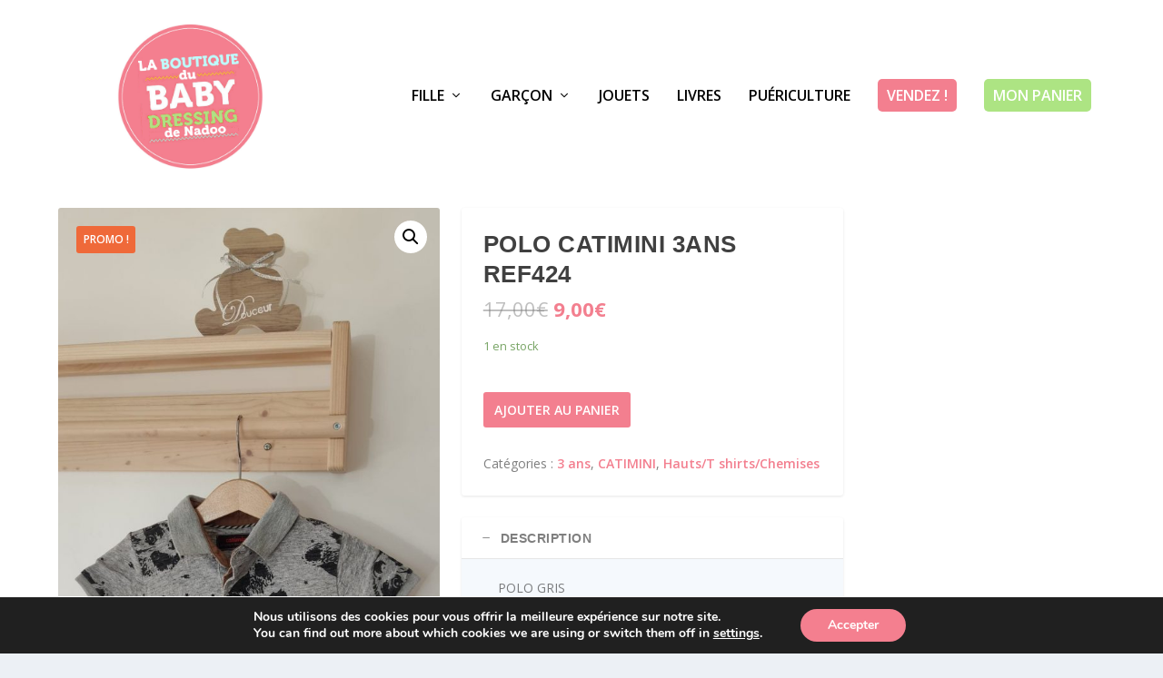

--- FILE ---
content_type: text/html; charset=UTF-8
request_url: https://boutique.babydressingdenadoo.com/produit/polo-catimini-3ans-ref424/
body_size: 20863
content:
<!DOCTYPE html>
<!--[if IE 6]>
<html id="ie6" lang="fr-FR">
<![endif]-->
<!--[if IE 7]>
<html id="ie7" lang="fr-FR">
<![endif]-->
<!--[if IE 8]>
<html id="ie8" lang="fr-FR">
<![endif]-->
<!--[if !(IE 6) | !(IE 7) | !(IE 8)  ]><!-->
<html lang="fr-FR">
<!--<![endif]-->
<head>
	<meta charset="UTF-8" />
			
	<meta http-equiv="X-UA-Compatible" content="IE=edge">
	<link rel="pingback" href="https://boutique.babydressingdenadoo.com/xmlrpc.php" />

		<!--[if lt IE 9]>
	<script src="https://boutique.babydressingdenadoo.com/wp-content/themes/Extra/scripts/ext/html5.js" type="text/javascript"></script>
	<![endif]-->

	<script type="text/javascript">
		document.documentElement.className = 'js';
	</script>

	<title>POLO CATIMINI 3ANS REF424 | LA BOUTIQUE du Baby Dressing de NadOO</title>
<script id="diviarea-loader">window.DiviPopupData=window.DiviAreaConfig={"zIndex":1000000,"animateSpeed":400,"triggerClassPrefix":"show-popup-","idAttrib":"data-popup","modalIndicatorClass":"is-modal","blockingIndicatorClass":"is-blocking","defaultShowCloseButton":true,"withCloseClass":"with-close","noCloseClass":"no-close","triggerCloseClass":"close","singletonClass":"single","darkModeClass":"dark","noShadowClass":"no-shadow","altCloseClass":"close-alt","popupSelector":".et_pb_section.popup","initializeOnEvent":"et_pb_after_init_modules","popupWrapperClass":"area-outer-wrap","fullHeightClass":"full-height","openPopupClass":"da-overlay-visible","overlayClass":"da-overlay","exitIndicatorClass":"on-exit","hoverTriggerClass":"on-hover","clickTriggerClass":"on-click","onExitDelay":2000,"notMobileClass":"not-mobile","notTabletClass":"not-tablet","notDesktopClass":"not-desktop","baseContext":"body","activePopupClass":"is-open","closeButtonClass":"da-close","withLoaderClass":"with-loader","debug":false,"sys":[]};!function(){"use strict";!function(){window.DiviArea=window.DiviPopup={loaded:!1};var n=window.DiviArea,i=n.Hooks={},t={};function o(n,i,o){var e,r,c;if("string"==typeof n)if(t[n]){if(i)if((e=t[n])&&o)for(c=e.length;c--;)(r=e[c]).callback===i&&r.context===o&&(e[c]=!1);else for(c=e.length;c--;)e[c].callback===i&&(e[c]=!1)}else t[n]=[]}function e(n,i,o,e){if("string"==typeof n){var r={callback:i,priority:o,context:e},c=t[n];c?(c.push(r),c=function(n){var i,t,o,e,r=n.length;for(e=1;e<r;e++)for(i=n[e],t=e;t>0;t--)(o=n[t-1]).priority>i.priority&&(n[t]=o,n[t-1]=i);return n}(c)):c=[r],t[n]=c}}function r(n,i,o){var e,r;for("string"==typeof i&&(i=[i]),e=0;e<i.length;e++){var c=t[i[e]],f=!1,a=void 0;if(c){var l=c.length;for(r=0;r<l;r++)if(c[r])if("filter"===n)void 0!==(a=c[r].callback.apply(c[r].context,o))&&(o[0]=a);else{if(!c[r]||"function"!=typeof c[r].callback)return!1;c[r].callback.apply(c[r].context,o)}else f=!0;if(f)for(r=l;r--;)c[r]||c.splice(r,1)}}if("filter"===n)return o[0]}i.silent=function(){return i},n.removeFilter=i.removeFilter=function(n,i){o(n,i)},n.removeAction=i.removeAction=function(n,i){o(n,i)},n.applyFilters=i.applyFilters=function(n){for(var i=[],t=arguments.length-1;t-- >0;)i[t]=arguments[t+1];return r("filter",n,i)},n.doAction=i.doAction=function(n){for(var i=[],t=arguments.length-1;t-- >0;)i[t]=arguments[t+1];r("action",n,i)},n.addFilter=i.addFilter=function(n,i,t,o){e(n,i,parseInt(t||10,10),o||window)},n.addAction=i.addAction=function(n,i,t,o){e(n,i,parseInt(t||10,10),o||window)},n.addActionOnce=i.addActionOnce=function(n,i,t,r){e(n,i,parseInt(t||10,10),r||window),e(n,(function(){o(n,i)}),1+parseInt(t||10,10),r||window)}}()}();
</script><meta name='robots' content='max-image-preview:large' />
<link rel='dns-prefetch' href='//fonts.googleapis.com' />
<link rel="alternate" type="application/rss+xml" title="LA BOUTIQUE du Baby Dressing de NadOO &raquo; Flux" href="https://boutique.babydressingdenadoo.com/feed/" />
<link rel="alternate" type="application/rss+xml" title="LA BOUTIQUE du Baby Dressing de NadOO &raquo; Flux des commentaires" href="https://boutique.babydressingdenadoo.com/comments/feed/" />
<script type="text/javascript">
/* <![CDATA[ */
window._wpemojiSettings = {"baseUrl":"https:\/\/s.w.org\/images\/core\/emoji\/14.0.0\/72x72\/","ext":".png","svgUrl":"https:\/\/s.w.org\/images\/core\/emoji\/14.0.0\/svg\/","svgExt":".svg","source":{"concatemoji":"https:\/\/boutique.babydressingdenadoo.com\/wp-includes\/js\/wp-emoji-release.min.js?ver=6.4.7"}};
/*! This file is auto-generated */
!function(i,n){var o,s,e;function c(e){try{var t={supportTests:e,timestamp:(new Date).valueOf()};sessionStorage.setItem(o,JSON.stringify(t))}catch(e){}}function p(e,t,n){e.clearRect(0,0,e.canvas.width,e.canvas.height),e.fillText(t,0,0);var t=new Uint32Array(e.getImageData(0,0,e.canvas.width,e.canvas.height).data),r=(e.clearRect(0,0,e.canvas.width,e.canvas.height),e.fillText(n,0,0),new Uint32Array(e.getImageData(0,0,e.canvas.width,e.canvas.height).data));return t.every(function(e,t){return e===r[t]})}function u(e,t,n){switch(t){case"flag":return n(e,"\ud83c\udff3\ufe0f\u200d\u26a7\ufe0f","\ud83c\udff3\ufe0f\u200b\u26a7\ufe0f")?!1:!n(e,"\ud83c\uddfa\ud83c\uddf3","\ud83c\uddfa\u200b\ud83c\uddf3")&&!n(e,"\ud83c\udff4\udb40\udc67\udb40\udc62\udb40\udc65\udb40\udc6e\udb40\udc67\udb40\udc7f","\ud83c\udff4\u200b\udb40\udc67\u200b\udb40\udc62\u200b\udb40\udc65\u200b\udb40\udc6e\u200b\udb40\udc67\u200b\udb40\udc7f");case"emoji":return!n(e,"\ud83e\udef1\ud83c\udffb\u200d\ud83e\udef2\ud83c\udfff","\ud83e\udef1\ud83c\udffb\u200b\ud83e\udef2\ud83c\udfff")}return!1}function f(e,t,n){var r="undefined"!=typeof WorkerGlobalScope&&self instanceof WorkerGlobalScope?new OffscreenCanvas(300,150):i.createElement("canvas"),a=r.getContext("2d",{willReadFrequently:!0}),o=(a.textBaseline="top",a.font="600 32px Arial",{});return e.forEach(function(e){o[e]=t(a,e,n)}),o}function t(e){var t=i.createElement("script");t.src=e,t.defer=!0,i.head.appendChild(t)}"undefined"!=typeof Promise&&(o="wpEmojiSettingsSupports",s=["flag","emoji"],n.supports={everything:!0,everythingExceptFlag:!0},e=new Promise(function(e){i.addEventListener("DOMContentLoaded",e,{once:!0})}),new Promise(function(t){var n=function(){try{var e=JSON.parse(sessionStorage.getItem(o));if("object"==typeof e&&"number"==typeof e.timestamp&&(new Date).valueOf()<e.timestamp+604800&&"object"==typeof e.supportTests)return e.supportTests}catch(e){}return null}();if(!n){if("undefined"!=typeof Worker&&"undefined"!=typeof OffscreenCanvas&&"undefined"!=typeof URL&&URL.createObjectURL&&"undefined"!=typeof Blob)try{var e="postMessage("+f.toString()+"("+[JSON.stringify(s),u.toString(),p.toString()].join(",")+"));",r=new Blob([e],{type:"text/javascript"}),a=new Worker(URL.createObjectURL(r),{name:"wpTestEmojiSupports"});return void(a.onmessage=function(e){c(n=e.data),a.terminate(),t(n)})}catch(e){}c(n=f(s,u,p))}t(n)}).then(function(e){for(var t in e)n.supports[t]=e[t],n.supports.everything=n.supports.everything&&n.supports[t],"flag"!==t&&(n.supports.everythingExceptFlag=n.supports.everythingExceptFlag&&n.supports[t]);n.supports.everythingExceptFlag=n.supports.everythingExceptFlag&&!n.supports.flag,n.DOMReady=!1,n.readyCallback=function(){n.DOMReady=!0}}).then(function(){return e}).then(function(){var e;n.supports.everything||(n.readyCallback(),(e=n.source||{}).concatemoji?t(e.concatemoji):e.wpemoji&&e.twemoji&&(t(e.twemoji),t(e.wpemoji)))}))}((window,document),window._wpemojiSettings);
/* ]]> */
</script>
<meta content="Extra v.4.7.7" name="generator"/><style id='wp-emoji-styles-inline-css' type='text/css'>

	img.wp-smiley, img.emoji {
		display: inline !important;
		border: none !important;
		box-shadow: none !important;
		height: 1em !important;
		width: 1em !important;
		margin: 0 0.07em !important;
		vertical-align: -0.1em !important;
		background: none !important;
		padding: 0 !important;
	}
</style>
<link rel='stylesheet' id='wp-block-library-css' href='https://boutique.babydressingdenadoo.com/wp-includes/css/dist/block-library/style.min.css?ver=6.4.7' type='text/css' media='all' />
<link rel='stylesheet' id='wc-block-vendors-style-css' href='https://boutique.babydressingdenadoo.com/wp-content/plugins/woocommerce/packages/woocommerce-blocks/build/vendors-style.css?ver=3.8.1' type='text/css' media='all' />
<link rel='stylesheet' id='wc-block-style-css' href='https://boutique.babydressingdenadoo.com/wp-content/plugins/woocommerce/packages/woocommerce-blocks/build/style.css?ver=3.8.1' type='text/css' media='all' />
<style id='classic-theme-styles-inline-css' type='text/css'>
/*! This file is auto-generated */
.wp-block-button__link{color:#fff;background-color:#32373c;border-radius:9999px;box-shadow:none;text-decoration:none;padding:calc(.667em + 2px) calc(1.333em + 2px);font-size:1.125em}.wp-block-file__button{background:#32373c;color:#fff;text-decoration:none}
</style>
<style id='global-styles-inline-css' type='text/css'>
body{--wp--preset--color--black: #000000;--wp--preset--color--cyan-bluish-gray: #abb8c3;--wp--preset--color--white: #ffffff;--wp--preset--color--pale-pink: #f78da7;--wp--preset--color--vivid-red: #cf2e2e;--wp--preset--color--luminous-vivid-orange: #ff6900;--wp--preset--color--luminous-vivid-amber: #fcb900;--wp--preset--color--light-green-cyan: #7bdcb5;--wp--preset--color--vivid-green-cyan: #00d084;--wp--preset--color--pale-cyan-blue: #8ed1fc;--wp--preset--color--vivid-cyan-blue: #0693e3;--wp--preset--color--vivid-purple: #9b51e0;--wp--preset--gradient--vivid-cyan-blue-to-vivid-purple: linear-gradient(135deg,rgba(6,147,227,1) 0%,rgb(155,81,224) 100%);--wp--preset--gradient--light-green-cyan-to-vivid-green-cyan: linear-gradient(135deg,rgb(122,220,180) 0%,rgb(0,208,130) 100%);--wp--preset--gradient--luminous-vivid-amber-to-luminous-vivid-orange: linear-gradient(135deg,rgba(252,185,0,1) 0%,rgba(255,105,0,1) 100%);--wp--preset--gradient--luminous-vivid-orange-to-vivid-red: linear-gradient(135deg,rgba(255,105,0,1) 0%,rgb(207,46,46) 100%);--wp--preset--gradient--very-light-gray-to-cyan-bluish-gray: linear-gradient(135deg,rgb(238,238,238) 0%,rgb(169,184,195) 100%);--wp--preset--gradient--cool-to-warm-spectrum: linear-gradient(135deg,rgb(74,234,220) 0%,rgb(151,120,209) 20%,rgb(207,42,186) 40%,rgb(238,44,130) 60%,rgb(251,105,98) 80%,rgb(254,248,76) 100%);--wp--preset--gradient--blush-light-purple: linear-gradient(135deg,rgb(255,206,236) 0%,rgb(152,150,240) 100%);--wp--preset--gradient--blush-bordeaux: linear-gradient(135deg,rgb(254,205,165) 0%,rgb(254,45,45) 50%,rgb(107,0,62) 100%);--wp--preset--gradient--luminous-dusk: linear-gradient(135deg,rgb(255,203,112) 0%,rgb(199,81,192) 50%,rgb(65,88,208) 100%);--wp--preset--gradient--pale-ocean: linear-gradient(135deg,rgb(255,245,203) 0%,rgb(182,227,212) 50%,rgb(51,167,181) 100%);--wp--preset--gradient--electric-grass: linear-gradient(135deg,rgb(202,248,128) 0%,rgb(113,206,126) 100%);--wp--preset--gradient--midnight: linear-gradient(135deg,rgb(2,3,129) 0%,rgb(40,116,252) 100%);--wp--preset--font-size--small: 13px;--wp--preset--font-size--medium: 20px;--wp--preset--font-size--large: 36px;--wp--preset--font-size--x-large: 42px;--wp--preset--spacing--20: 0.44rem;--wp--preset--spacing--30: 0.67rem;--wp--preset--spacing--40: 1rem;--wp--preset--spacing--50: 1.5rem;--wp--preset--spacing--60: 2.25rem;--wp--preset--spacing--70: 3.38rem;--wp--preset--spacing--80: 5.06rem;--wp--preset--shadow--natural: 6px 6px 9px rgba(0, 0, 0, 0.2);--wp--preset--shadow--deep: 12px 12px 50px rgba(0, 0, 0, 0.4);--wp--preset--shadow--sharp: 6px 6px 0px rgba(0, 0, 0, 0.2);--wp--preset--shadow--outlined: 6px 6px 0px -3px rgba(255, 255, 255, 1), 6px 6px rgba(0, 0, 0, 1);--wp--preset--shadow--crisp: 6px 6px 0px rgba(0, 0, 0, 1);}:where(.is-layout-flex){gap: 0.5em;}:where(.is-layout-grid){gap: 0.5em;}body .is-layout-flow > .alignleft{float: left;margin-inline-start: 0;margin-inline-end: 2em;}body .is-layout-flow > .alignright{float: right;margin-inline-start: 2em;margin-inline-end: 0;}body .is-layout-flow > .aligncenter{margin-left: auto !important;margin-right: auto !important;}body .is-layout-constrained > .alignleft{float: left;margin-inline-start: 0;margin-inline-end: 2em;}body .is-layout-constrained > .alignright{float: right;margin-inline-start: 2em;margin-inline-end: 0;}body .is-layout-constrained > .aligncenter{margin-left: auto !important;margin-right: auto !important;}body .is-layout-constrained > :where(:not(.alignleft):not(.alignright):not(.alignfull)){max-width: var(--wp--style--global--content-size);margin-left: auto !important;margin-right: auto !important;}body .is-layout-constrained > .alignwide{max-width: var(--wp--style--global--wide-size);}body .is-layout-flex{display: flex;}body .is-layout-flex{flex-wrap: wrap;align-items: center;}body .is-layout-flex > *{margin: 0;}body .is-layout-grid{display: grid;}body .is-layout-grid > *{margin: 0;}:where(.wp-block-columns.is-layout-flex){gap: 2em;}:where(.wp-block-columns.is-layout-grid){gap: 2em;}:where(.wp-block-post-template.is-layout-flex){gap: 1.25em;}:where(.wp-block-post-template.is-layout-grid){gap: 1.25em;}.has-black-color{color: var(--wp--preset--color--black) !important;}.has-cyan-bluish-gray-color{color: var(--wp--preset--color--cyan-bluish-gray) !important;}.has-white-color{color: var(--wp--preset--color--white) !important;}.has-pale-pink-color{color: var(--wp--preset--color--pale-pink) !important;}.has-vivid-red-color{color: var(--wp--preset--color--vivid-red) !important;}.has-luminous-vivid-orange-color{color: var(--wp--preset--color--luminous-vivid-orange) !important;}.has-luminous-vivid-amber-color{color: var(--wp--preset--color--luminous-vivid-amber) !important;}.has-light-green-cyan-color{color: var(--wp--preset--color--light-green-cyan) !important;}.has-vivid-green-cyan-color{color: var(--wp--preset--color--vivid-green-cyan) !important;}.has-pale-cyan-blue-color{color: var(--wp--preset--color--pale-cyan-blue) !important;}.has-vivid-cyan-blue-color{color: var(--wp--preset--color--vivid-cyan-blue) !important;}.has-vivid-purple-color{color: var(--wp--preset--color--vivid-purple) !important;}.has-black-background-color{background-color: var(--wp--preset--color--black) !important;}.has-cyan-bluish-gray-background-color{background-color: var(--wp--preset--color--cyan-bluish-gray) !important;}.has-white-background-color{background-color: var(--wp--preset--color--white) !important;}.has-pale-pink-background-color{background-color: var(--wp--preset--color--pale-pink) !important;}.has-vivid-red-background-color{background-color: var(--wp--preset--color--vivid-red) !important;}.has-luminous-vivid-orange-background-color{background-color: var(--wp--preset--color--luminous-vivid-orange) !important;}.has-luminous-vivid-amber-background-color{background-color: var(--wp--preset--color--luminous-vivid-amber) !important;}.has-light-green-cyan-background-color{background-color: var(--wp--preset--color--light-green-cyan) !important;}.has-vivid-green-cyan-background-color{background-color: var(--wp--preset--color--vivid-green-cyan) !important;}.has-pale-cyan-blue-background-color{background-color: var(--wp--preset--color--pale-cyan-blue) !important;}.has-vivid-cyan-blue-background-color{background-color: var(--wp--preset--color--vivid-cyan-blue) !important;}.has-vivid-purple-background-color{background-color: var(--wp--preset--color--vivid-purple) !important;}.has-black-border-color{border-color: var(--wp--preset--color--black) !important;}.has-cyan-bluish-gray-border-color{border-color: var(--wp--preset--color--cyan-bluish-gray) !important;}.has-white-border-color{border-color: var(--wp--preset--color--white) !important;}.has-pale-pink-border-color{border-color: var(--wp--preset--color--pale-pink) !important;}.has-vivid-red-border-color{border-color: var(--wp--preset--color--vivid-red) !important;}.has-luminous-vivid-orange-border-color{border-color: var(--wp--preset--color--luminous-vivid-orange) !important;}.has-luminous-vivid-amber-border-color{border-color: var(--wp--preset--color--luminous-vivid-amber) !important;}.has-light-green-cyan-border-color{border-color: var(--wp--preset--color--light-green-cyan) !important;}.has-vivid-green-cyan-border-color{border-color: var(--wp--preset--color--vivid-green-cyan) !important;}.has-pale-cyan-blue-border-color{border-color: var(--wp--preset--color--pale-cyan-blue) !important;}.has-vivid-cyan-blue-border-color{border-color: var(--wp--preset--color--vivid-cyan-blue) !important;}.has-vivid-purple-border-color{border-color: var(--wp--preset--color--vivid-purple) !important;}.has-vivid-cyan-blue-to-vivid-purple-gradient-background{background: var(--wp--preset--gradient--vivid-cyan-blue-to-vivid-purple) !important;}.has-light-green-cyan-to-vivid-green-cyan-gradient-background{background: var(--wp--preset--gradient--light-green-cyan-to-vivid-green-cyan) !important;}.has-luminous-vivid-amber-to-luminous-vivid-orange-gradient-background{background: var(--wp--preset--gradient--luminous-vivid-amber-to-luminous-vivid-orange) !important;}.has-luminous-vivid-orange-to-vivid-red-gradient-background{background: var(--wp--preset--gradient--luminous-vivid-orange-to-vivid-red) !important;}.has-very-light-gray-to-cyan-bluish-gray-gradient-background{background: var(--wp--preset--gradient--very-light-gray-to-cyan-bluish-gray) !important;}.has-cool-to-warm-spectrum-gradient-background{background: var(--wp--preset--gradient--cool-to-warm-spectrum) !important;}.has-blush-light-purple-gradient-background{background: var(--wp--preset--gradient--blush-light-purple) !important;}.has-blush-bordeaux-gradient-background{background: var(--wp--preset--gradient--blush-bordeaux) !important;}.has-luminous-dusk-gradient-background{background: var(--wp--preset--gradient--luminous-dusk) !important;}.has-pale-ocean-gradient-background{background: var(--wp--preset--gradient--pale-ocean) !important;}.has-electric-grass-gradient-background{background: var(--wp--preset--gradient--electric-grass) !important;}.has-midnight-gradient-background{background: var(--wp--preset--gradient--midnight) !important;}.has-small-font-size{font-size: var(--wp--preset--font-size--small) !important;}.has-medium-font-size{font-size: var(--wp--preset--font-size--medium) !important;}.has-large-font-size{font-size: var(--wp--preset--font-size--large) !important;}.has-x-large-font-size{font-size: var(--wp--preset--font-size--x-large) !important;}
.wp-block-navigation a:where(:not(.wp-element-button)){color: inherit;}
:where(.wp-block-post-template.is-layout-flex){gap: 1.25em;}:where(.wp-block-post-template.is-layout-grid){gap: 1.25em;}
:where(.wp-block-columns.is-layout-flex){gap: 2em;}:where(.wp-block-columns.is-layout-grid){gap: 2em;}
.wp-block-pullquote{font-size: 1.5em;line-height: 1.6;}
</style>
<link rel='stylesheet' id='lpc_pick_up_ws-css' href='https://boutique.babydressingdenadoo.com/wp-content/plugins/colissimo-shipping-methods-for-woocommerce/public/css/pickup_ws.css?ver=1.5' type='text/css' media='all' />
<link rel='stylesheet' id='lpc_modal-css' href='https://boutique.babydressingdenadoo.com/wp-content/plugins/colissimo-shipping-methods-for-woocommerce/includes/css/modal.css?ver=1.5' type='text/css' media='all' />
<link rel='stylesheet' id='lpc_pickup_widget-css' href='https://boutique.babydressingdenadoo.com/wp-content/plugins/colissimo-shipping-methods-for-woocommerce/public/css/pickup_widget.css?ver=1.5' type='text/css' media='all' />
<link rel='stylesheet' id='lpc_bal_return-css' href='https://boutique.babydressingdenadoo.com/wp-content/plugins/colissimo-shipping-methods-for-woocommerce/public/css/lpc_bal_return.css?ver=1.5' type='text/css' media='all' />
<link rel='stylesheet' id='photoswipe-css' href='https://boutique.babydressingdenadoo.com/wp-content/plugins/woocommerce/assets/css/photoswipe/photoswipe.min.css?ver=4.8.3' type='text/css' media='all' />
<link rel='stylesheet' id='photoswipe-default-skin-css' href='https://boutique.babydressingdenadoo.com/wp-content/plugins/woocommerce/assets/css/photoswipe/default-skin/default-skin.min.css?ver=4.8.3' type='text/css' media='all' />
<link rel='stylesheet' id='woocommerce-layout-css' href='https://boutique.babydressingdenadoo.com/wp-content/plugins/woocommerce/assets/css/woocommerce-layout.css?ver=4.8.3' type='text/css' media='all' />
<link rel='stylesheet' id='woocommerce-smallscreen-css' href='https://boutique.babydressingdenadoo.com/wp-content/plugins/woocommerce/assets/css/woocommerce-smallscreen.css?ver=4.8.3' type='text/css' media='only screen and (max-width: 768px)' />
<link rel='stylesheet' id='woocommerce-general-css' href='https://boutique.babydressingdenadoo.com/wp-content/plugins/woocommerce/assets/css/woocommerce.css?ver=4.8.3' type='text/css' media='all' />
<style id='woocommerce-inline-inline-css' type='text/css'>
.woocommerce form .form-row .required { visibility: visible; }
</style>
<link rel='stylesheet' id='css-divi-area-css' href='https://boutique.babydressingdenadoo.com/wp-content/plugins/popups-for-divi/css/front.css?ver=2.2.5' type='text/css' media='all' />
<style id='css-divi-area-inline-css' type='text/css'>
.et_pb_section.popup{display:none}
</style>
<link rel='stylesheet' id='extra-fonts-css' href='https://fonts.googleapis.com/css?family=Open+Sans:300italic,400italic,600italic,700italic,800italic,400,300,600,700,800&#038;subset=latin,latin-ext' type='text/css' media='all' />
<link rel='stylesheet' id='extra-style-css' href='https://boutique.babydressingdenadoo.com/wp-content/themes/Extra/style.css?ver=4.7.7' type='text/css' media='all' />
<link rel='stylesheet' id='dashicons-css' href='https://boutique.babydressingdenadoo.com/wp-includes/css/dashicons.min.css?ver=6.4.7' type='text/css' media='all' />
<link rel='stylesheet' id='moove_gdpr_frontend-css' href='https://boutique.babydressingdenadoo.com/wp-content/plugins/gdpr-cookie-compliance/dist/styles/gdpr-main.css?ver=4.4.4' type='text/css' media='all' />
<style id='moove_gdpr_frontend-inline-css' type='text/css'>
#moove_gdpr_cookie_modal,#moove_gdpr_cookie_info_bar,.gdpr_cookie_settings_shortcode_content{font-family:Nunito,sans-serif}#moove_gdpr_save_popup_settings_button{background-color:#373737;color:#fff}#moove_gdpr_save_popup_settings_button:hover{background-color:#000}#moove_gdpr_cookie_info_bar .moove-gdpr-info-bar-container .moove-gdpr-info-bar-content a.mgbutton,#moove_gdpr_cookie_info_bar .moove-gdpr-info-bar-container .moove-gdpr-info-bar-content button.mgbutton{background-color:#f47f8f}#moove_gdpr_cookie_modal .moove-gdpr-modal-content .moove-gdpr-modal-footer-content .moove-gdpr-button-holder a.mgbutton,#moove_gdpr_cookie_modal .moove-gdpr-modal-content .moove-gdpr-modal-footer-content .moove-gdpr-button-holder button.mgbutton,.gdpr_cookie_settings_shortcode_content .gdpr-shr-button.button-green{background-color:#f47f8f;border-color:#f47f8f}#moove_gdpr_cookie_modal .moove-gdpr-modal-content .moove-gdpr-modal-footer-content .moove-gdpr-button-holder a.mgbutton:hover,#moove_gdpr_cookie_modal .moove-gdpr-modal-content .moove-gdpr-modal-footer-content .moove-gdpr-button-holder button.mgbutton:hover,.gdpr_cookie_settings_shortcode_content .gdpr-shr-button.button-green:hover{background-color:#fff;color:#f47f8f}#moove_gdpr_cookie_modal .moove-gdpr-modal-content .moove-gdpr-modal-close i,#moove_gdpr_cookie_modal .moove-gdpr-modal-content .moove-gdpr-modal-close span.gdpr-icon{background-color:#f47f8f;border:1px solid #f47f8f}#moove_gdpr_cookie_modal .moove-gdpr-modal-content .moove-gdpr-modal-close i:hover,#moove_gdpr_cookie_modal .moove-gdpr-modal-content .moove-gdpr-modal-close span.gdpr-icon:hover,#moove_gdpr_cookie_info_bar span[data-href]>u.change-settings-button{color:#f47f8f}#moove_gdpr_cookie_modal .moove-gdpr-modal-content .moove-gdpr-modal-left-content #moove-gdpr-menu li.menu-item-selected a span.gdpr-icon,#moove_gdpr_cookie_modal .moove-gdpr-modal-content .moove-gdpr-modal-left-content #moove-gdpr-menu li.menu-item-selected button span.gdpr-icon{color:inherit}#moove_gdpr_cookie_modal .moove-gdpr-modal-content .moove-gdpr-modal-left-content #moove-gdpr-menu li:hover a,#moove_gdpr_cookie_modal .moove-gdpr-modal-content .moove-gdpr-modal-left-content #moove-gdpr-menu li:hover button{color:#000}#moove_gdpr_cookie_modal .moove-gdpr-modal-content .moove-gdpr-modal-left-content #moove-gdpr-menu li a span.gdpr-icon,#moove_gdpr_cookie_modal .moove-gdpr-modal-content .moove-gdpr-modal-left-content #moove-gdpr-menu li button span.gdpr-icon{color:inherit}#moove_gdpr_cookie_modal .gdpr-acc-link{line-height:0;font-size:0;color:transparent;position:absolute}#moove_gdpr_cookie_modal .moove-gdpr-modal-content .moove-gdpr-modal-close:hover i,#moove_gdpr_cookie_modal .moove-gdpr-modal-content .moove-gdpr-modal-left-content #moove-gdpr-menu li a,#moove_gdpr_cookie_modal .moove-gdpr-modal-content .moove-gdpr-modal-left-content #moove-gdpr-menu li button,#moove_gdpr_cookie_modal .moove-gdpr-modal-content .moove-gdpr-modal-left-content #moove-gdpr-menu li button i,#moove_gdpr_cookie_modal .moove-gdpr-modal-content .moove-gdpr-modal-left-content #moove-gdpr-menu li a i,#moove_gdpr_cookie_modal .moove-gdpr-modal-content .moove-gdpr-tab-main .moove-gdpr-tab-main-content a:hover,#moove_gdpr_cookie_info_bar.moove-gdpr-dark-scheme .moove-gdpr-info-bar-container .moove-gdpr-info-bar-content a.mgbutton:hover,#moove_gdpr_cookie_info_bar.moove-gdpr-dark-scheme .moove-gdpr-info-bar-container .moove-gdpr-info-bar-content button.mgbutton:hover,#moove_gdpr_cookie_info_bar.moove-gdpr-dark-scheme .moove-gdpr-info-bar-container .moove-gdpr-info-bar-content a:hover,#moove_gdpr_cookie_info_bar.moove-gdpr-dark-scheme .moove-gdpr-info-bar-container .moove-gdpr-info-bar-content button:hover,#moove_gdpr_cookie_info_bar.moove-gdpr-dark-scheme .moove-gdpr-info-bar-container .moove-gdpr-info-bar-content span.change-settings-button:hover,#moove_gdpr_cookie_info_bar.moove-gdpr-dark-scheme .moove-gdpr-info-bar-container .moove-gdpr-info-bar-content u.change-settings-button:hover,#moove_gdpr_cookie_info_bar span[data-href]>u.change-settings-button{color:#f47f8f}#moove_gdpr_cookie_modal .moove-gdpr-modal-content .moove-gdpr-modal-left-content #moove-gdpr-menu li.menu-item-selected a,#moove_gdpr_cookie_modal .moove-gdpr-modal-content .moove-gdpr-modal-left-content #moove-gdpr-menu li.menu-item-selected button{color:#000}#moove_gdpr_cookie_modal .moove-gdpr-modal-content .moove-gdpr-modal-left-content #moove-gdpr-menu li.menu-item-selected a i,#moove_gdpr_cookie_modal .moove-gdpr-modal-content .moove-gdpr-modal-left-content #moove-gdpr-menu li.menu-item-selected button i{color:#000}#moove_gdpr_cookie_modal.lity-hide{display:none}
</style>
<script type="text/javascript" src="https://boutique.babydressingdenadoo.com/wp-includes/js/jquery/jquery.min.js?ver=3.7.1" id="jquery-core-js"></script>
<script type="text/javascript" src="https://boutique.babydressingdenadoo.com/wp-includes/js/jquery/jquery-migrate.min.js?ver=3.4.1" id="jquery-migrate-js"></script>
<script type="text/javascript" src="https://boutique.babydressingdenadoo.com/wp-content/plugins/popups-for-divi/js/ie-compat.js?ver=2.2.5" id="dap-ie-js"></script>
<link rel="https://api.w.org/" href="https://boutique.babydressingdenadoo.com/wp-json/" /><link rel="alternate" type="application/json" href="https://boutique.babydressingdenadoo.com/wp-json/wp/v2/product/2239" /><link rel="EditURI" type="application/rsd+xml" title="RSD" href="https://boutique.babydressingdenadoo.com/xmlrpc.php?rsd" />
<link rel="canonical" href="https://boutique.babydressingdenadoo.com/produit/polo-catimini-3ans-ref424/" />
<link rel='shortlink' href='https://boutique.babydressingdenadoo.com/?p=2239' />
<link rel="alternate" type="application/json+oembed" href="https://boutique.babydressingdenadoo.com/wp-json/oembed/1.0/embed?url=https%3A%2F%2Fboutique.babydressingdenadoo.com%2Fproduit%2Fpolo-catimini-3ans-ref424%2F" />
<link rel="alternate" type="text/xml+oembed" href="https://boutique.babydressingdenadoo.com/wp-json/oembed/1.0/embed?url=https%3A%2F%2Fboutique.babydressingdenadoo.com%2Fproduit%2Fpolo-catimini-3ans-ref424%2F&#038;format=xml" />
<meta name="viewport" content="width=device-width, initial-scale=1.0, maximum-scale=1.0, user-scalable=1" /><link rel="shortcut icon" href="https://boutique.babydressingdenadoo.com/wp-content/uploads/2020/10/fav.png" /><link rel="preload" href="https://boutique.babydressingdenadoo.com/wp-content/themes/Extra/core/admin/fonts/modules.ttf" as="font" crossorigin="anonymous">	<noscript><style>.woocommerce-product-gallery{ opacity: 1 !important; }</style></noscript>
	<!-- Global site tag (gtag.js) - Google Analytics -->
<script async src="https://www.googletagmanager.com/gtag/js?id=G-0DEJW8BP71"></script>
<script>
  window.dataLayer = window.dataLayer || [];
  function gtag(){dataLayer.push(arguments);}
  gtag('js', new Date());

  gtag('config', 'G-0DEJW8BP71');
</script><style id="et-extra-customizer-global-cached-inline-styles">@media only screen and (min-width:1025px){.with_sidebar .et_pb_extra_column_sidebar{min-width:24%;max-width:24%;width:24%;flex-basis:24%}.with_sidebar .et_pb_extra_column_main{min-width:76%;max-width:76%;width:76%;flex-basis:76%}}.widget_et_recent_tweets .widget_list a,.widget_et_recent_tweets .et-extra-icon,.widget_et_recent_tweets .widget-footer .et-extra-social-icon,.widget_et_recent_tweets .widget-footer .et-extra-social-icon::before,.project-details .project-details-title,.et_filterable_portfolio .filterable_portfolio_filter a.current,.et_extra_layout .et_pb_extra_column_main .et_pb_column .module-head h1,.et_pb_extra_column .module-head h1,#portfolio_filter a.current,.woocommerce div.product div.summary .product_meta a,.woocommerce-page div.product div.summary .product_meta a,.et_pb_widget.woocommerce .product_list_widget li .amount,.et_pb_widget li a:hover,.et_pb_widget.woocommerce .product_list_widget li a:hover,.et_pb_widget.widget_et_recent_videos .widget_list .title:hover,.et_pb_widget.widget_et_recent_videos .widget_list .title.active,.woocommerce .woocommerce-info:before,.woocommerce .summary .price .amount,.woocommerce-page .summary .price .amount,.et_pb_widget.woocommerce.widget_shopping_cart .widget_shopping_cart_content .total .amount,.woocommerce .star-rating span:before,.woocommerce ul.products li.product a .price ins .amount,.woocommerce-page ul.products li.product a .price ins .amount,.woocommerce ul.products li.product a .price .amount,.woocommerce-page ul.products li.product a .price .amount,.woocommerce ul.products li.product a .amount,.woocommerce-page ul.products li.product a .amount,widget.woocommerce.widget_shopping_cart .widget_shopping_cart_content .product_list_widget li a.remove,.woocommerce ul.products li.product a .price ins,.woocommerce-page ul.products li.product a .price ins,.et_pb_widget.woocommerce.widget_price_filter .price_slider_wrapper .price_slider_amount .price_label .to,.et_pb_widget.woocommerce.widget_price_filter .price_slider_wrapper .price_slider_amount .price_label .from{color:#f37f8f}.single .score-bar,.widget_et_recent_reviews .review-breakdowns .score-bar,.et_pb_extra_module .posts-list article .post-thumbnail,.et_extra_other_module .posts-list article .post-thumbnail,.et_pb_widget .widget_list_portrait,.et_pb_widget .widget_list_thumbnail,.quote-format,.link-format,.audio-format .audio-wrapper,.paginated .pagination li.active,.score-bar,.review-summary-score-box,.post-footer .rating-stars #rating-stars img.star-on,.post-footer .rating-stars #rated-stars img.star-on,.author-box-module .author-box-avatar,.timeline-menu li.active a:before,.woocommerce div.product form.cart .button,.woocommerce div.product form.cart .button.disabled,.woocommerce div.product form.cart .button.disabled:hover,.woocommerce-page div.product form.cart .button,.woocommerce-page div.product form.cart .button.disabled,.woocommerce-page div.product form.cart .button.disabled:hover,.woocommerce div.product form.cart .read-more-button,.woocommerce-page div.product form.cart .read-more-button,.woocommerce div.product form.cart .post-nav .nav-links .button,.woocommerce-page div.product form.cart .post-nav .nav-links .button,.woocommerce .woocommerce-message,.woocommerce-page .woocommerce-message,.woocommerce button.button.alt,.woocommerce .et_pb_widget .buttons .button,.woocommerce .et_pb_widget .buttons .button:hover,.woocommerce .et_pb_widget .buttons .button:after,.woocommerce input[type="submit"],.woocommerce #respond #submit,.woocommerce .button.alt,.et_pb_widget.woocommerce.widget_shopping_cart .widget_shopping_cart_content .product_list_widget li a.remove:hover,.et_pb_widget.woocommerce.widget_price_filter .price_slider_wrapper .price_slider .ui-slider-range{background-color:#f37f8f}#et-menu>li>ul,#et-menu li>ul,#et-menu>li>ul>li>ul,.et-top-search-primary-menu-item .et-top-search,.et_pb_module,.module,.page article,.authors-page .page,#timeline-sticky-header,.et_extra_other_module,.woocommerce .woocommerce-info,.woocommerce div.product .woocommerce-tabs ul.tabs li.active a{border-color:#f37f8f}h1,h2,h3,h4,h5,h6,h1 a,h2 a,h3 a,h4 a,h5 a,h6 a{font-family:'Museo',Helvetica,Arial,Lucida,sans-serif}#page-container{background-color:#ffffff}#et-menu>li a,#et-menu>li.menu-item-has-children>a:after,#et-menu>li.mega-menu-featured>a:after,#et-extra-mobile-menu>li.mega-menu-featured>a:after{color:#000000}#et-menu>li>a:hover,#et-menu>li.menu-item-has-children>a:hover:after,#et-menu>li.mega-menu-featured>a:hover:after,#et-navigation>ul#et-menu>li.current-menu-item>a,#et-navigation>ul#et-menu>li.current_page_item>a,#et-extra-mobile-menu>li.mega-menu-featured>a:hover:after,#et-extra-mobile-menu>li.current-menu-item>a,#et-extra-mobile-menu>li.current_page_item>a,#et-extra-mobile-menu>li>a:hover{color:#ade483}#et-navigation>ul>li>a:before{background-color:#ade483}#main-header{background-color:#ffffff}#et-menu>li>ul,#et-menu li>ul,#et-menu>li>ul>li>ul,#et-mobile-navigation nav,.et-top-search-primary-menu-item .et-top-search{background-color:#feded2}#et-menu li>ul li a,#et-menu li.mega-menu>ul>li>a,#et-menu .sub-menu li.mega-menu-featured>a:after,#et-menu .sub-menu li.menu-item-has-children>a:after,#et-extra-mobile-menu .sub-menu li.mega-menu-featured>a:after,#et-extra-mobile-menu li a,#et-menu li.mega-menu-featured>ul li .title,#et-extra-mobile-menu li.mega-menu-featured>ul li .title,#et-menu li.mega-menu-featured>ul li .featured-post h2,#et-extra-mobile-menu li.mega-menu-featured>ul li .featured-post h2,#et-menu li.mega-menu-featured>ul li .featured-post .post-meta a,#et-extra-mobile-menu li.mega-menu-featured>ul li .featured-post .post-meta a,#et-menu li.mega-menu-featured>ul li.menu-item .recent-list .recent-post .post-content .post-meta,#et-extra-mobile-menu li.mega-menu-featured>ul li.menu-item .recent-list .recent-post .post-content .post-meta,#et-menu li.mega-menu-featured>ul li.menu-item .recent-list .recent-post .post-content .post-meta a,#et-extra-mobile-menu li.mega-menu-featured>ul li.menu-item .recent-list .recent-post .post-content .post-meta a{color:rgba(0,0,0,0.6)}#et-menu li>ul li a:hover,#et-extra-mobile-menu li>ul li a:hover,#et-menu li>ul li.current-menu-item a,#et-menu li>ul li.current_page_item a,#et-extra-mobile-menu li>ul li.current-menu-item a,#et-extra-mobile-menu li>ul li.current_page_item a,#et-menu li.mega-menu>ul>li>a:hover,#et-menu .sub-menu li.mega-menu-featured>a:hover:after,#et-menu .sub-menu li.menu-item-has-children>a:hover:after,#et-extra-mobile-menu .sub-menu li.mega-menu-featured>a:hover:after,#et-menu li.mega-menu-featured>ul li .featured-post .post-meta a:hover,#et-extra-mobile-menu li.mega-menu-featured>ul li .featured-post .post-meta a:hover,#et-menu li.mega-menu-featured>ul li.menu-item .recent-list .recent-post .post-content .post-meta a:hover,#et-extra-mobile-menu li.mega-menu-featured>ul li.menu-item .recent-list .recent-post .post-content .post-meta a:hover{color:#f37f8f}#et-secondary-menu a,#et-secondary-menu li.menu-item-has-children>a:after{color:rgba(0,0,0,0.6)}#et-secondary-menu li a:hover,#et-secondary-menu>li>a:hover:before,#et-secondary-menu li.menu-item-has-children>a:hover:after,#et-secondary-menu li.current-menu-item>a{color:#000000}#et-secondary-menu>li>a:hover:before{text-shadow:10px 0 #000000,-10px 0 #000000}#et-secondary-menu ul a,#et-secondary-menu li>ul li.menu-item-has-children>a:after{color:rgba(0,0,0,0.6)}.et-fixed-header #et-menu>li a,.et-fixed-header #et-menu>li.menu-item-has-children>a:after,.et-fixed-header #et-menu>li.mega-menu-featured>a:after,.et-fixed-header #et-extra-mobile-menu>li.mega-menu-featured>a:after{color:rgba(0,0,0,0.6)}.et-fixed-header #et-navigation>ul#et-menu>li.current-menu-item>a,.et-fixed-header #et-navigation>ul#et-menu>li.li.current_page_item>a,.et-fixed-header #et-navigation>ul#et-menu>li>a:hover,.et-fixed-header #et-navigation>ul#et-menu>li.menu-item-has-children>a:hover:after,.et-fixed-header #et-navigation>ul#et-menu>li.mega-menu-featured>a:hover:after,.et-fixed-header #et-extra-mobile-menu>li.mega-menu-featured>a:hover:after{color:#ade483}.et-fixed-header #et-navigation>ul>li>a:before{background-color:#ade483}@media only screen and (min-width:768px){#main-header .logo{height:169px;margin:0px 0}.header.left-right #et-navigation>ul>li>a{padding-bottom:76.5px}}@media only screen and (min-width:768px){.et-fixed-header #main-header .logo{height:30.6px;margin:14.7px 0}.et-fixed-header .header.left-right #et-navigation>ul>li>a{padding-bottom:22px}}.btn-appel-action2 a{background-color:#ade483;border-radius:5px;margin-top:-10px;padding:10px 10px!important;color:#ffffff!important}#main-header-wrapper{height:169px!important}.btn-appel-action2 a:hover{background-color:#ade483!important}img{max-width:500px}.product-share-links{display:none}#et-navigation .mega-menu>ul>li>a:first-of-type{color:#000000}#top-header{z-index:1;position:relative;background:#feddd3;padding:10px 0}.admin-bar.et_fixed_nav .et-fixed-header #main-header,.admin-bar.et_hide_nav #main-header{top:0px!important}#main-header .container{padding-top:20px}.btn-appel-action a{background-color:#f37f8f;border-radius:5px;margin-top:-10px;padding:10px 10px!important;color:#ffffff!important}.btn-appel-action a:hover{background-color:#ade483!important}header.header .et-trending-post a,header.header .et-trending-post a:visited{color:#000000}.left-right #logo{margin-left:36%}@media only screen and (max-width:980px){.woocommerce-page nav.woocommerce-pagination ul.page-numbers li .page-numbers,.woocommerce nav.woocommerce-pagination ul.page-numbers li .page-numbers{width:20px!important}.btn-appel-action a{margin-top:0px}.btn-appel-action2 a{margin-top:0px}#logo{display:block;height:120px!important}.mobile_menu_bar:before{top:-70px!important}.related{display:none}}@media only screen and (min-width:980px){.menugmobile{display:none!important}#et-navigation .mega-menu>ul{display:initial!important}}.nav li ul{text-align:center!important}.woocommerce-page nav.woocommerce-pagination ul.page-numbers li .page-numbers.current,.woocommerce nav.woocommerce-pagination ul.page-numbers li .page-numbers.current{background:#FEDED2;color:#fff}.soldout{padding:3px 8px;text-align:center;background:#F37F8F;color:white;font-weight:bold;position:absolute;top:6px;right:6px;font-size:12px}</style></head>
<body class="product-template-default single single-product postid-2239 theme-Extra woocommerce woocommerce-page woocommerce-no-js et_extra et_fixed_nav et_fixed_nav_hide_logo_image et_pb_gutters3 et_primary_nav_dropdown_animation_Default et_secondary_nav_dropdown_animation_Default with_sidebar with_sidebar_right et_includes_sidebar et-db et_minified_js et_minified_css">
	<div id="page-container" class="page-container">
				<!-- Header -->
		<header class="header left-right">
			
			<!-- Main Header -->
			<div id="main-header-wrapper">
				<div id="main-header" data-fixed-height="60">
					<div class="container">
					<!-- ET Ad -->
						
						
						<!-- Logo -->
						<a class="logo" href="https://boutique.babydressingdenadoo.com/" data-fixed-height="51">
							<img src="https://boutique.babydressingdenadoo.com/wp-content/uploads/2020/10/e3.jpg" alt="LA BOUTIQUE du Baby Dressing de NadOO" id="logo" />
						</a>

						
						<!-- ET Navigation -->
						<div id="et-navigation" class="">
							<ul id="et-menu" class="nav"><li id="menu-item-714" class="menu-item menu-item-type-post_type menu-item-object-page menu-item-has-children mega-menu menu-item-has-children mega-menu-cols menu-item-714"><a href="https://boutique.babydressingdenadoo.com/fille/">Fille</a>
<ul class="sub-menu">
	<li id="menu-item-1540" class="menugmobile menu-item menu-item-type-post_type menu-item-object-page menu-item-1540"><a href="https://boutique.babydressingdenadoo.com/fille/">Tous les vêtements</a></li>
	<li id="menu-item-488" class="menu-item menu-item-type-post_type menu-item-object-page menu-item-488"><a href="https://boutique.babydressingdenadoo.com/filles-ensembles/">Ensembles</a></li>
	<li id="menu-item-487" class="menu-item menu-item-type-post_type menu-item-object-page menu-item-487"><a href="https://boutique.babydressingdenadoo.com/filles-combinaisons-salopettes/">Combinaisons/Salopettes</a></li>
	<li id="menu-item-490" class="menu-item menu-item-type-post_type menu-item-object-page menu-item-490"><a href="https://boutique.babydressingdenadoo.com/filles-pantalons-shorts/">Pantalons/shorts</a></li>
	<li id="menu-item-491" class="menu-item menu-item-type-post_type menu-item-object-page menu-item-491"><a href="https://boutique.babydressingdenadoo.com/filles-pulls-gilets-sweats/">Pulls/gilets/sweats</a></li>
	<li id="menu-item-274" class="menu-item menu-item-type-post_type menu-item-object-page menu-item-274"><a href="https://boutique.babydressingdenadoo.com/filles-manteaux-vestes/">Manteaux/vestes</a></li>
	<li id="menu-item-210" class="menu-item menu-item-type-post_type menu-item-object-page menu-item-210"><a href="https://boutique.babydressingdenadoo.com/filles-robes-jupes/">Robes/jupes</a></li>
	<li id="menu-item-489" class="menu-item menu-item-type-post_type menu-item-object-page menu-item-489"><a href="https://boutique.babydressingdenadoo.com/filles-hauts-t-shirts-blouses/">Hauts/T.shirts/Blouses</a></li>
	<li id="menu-item-492" class="menu-item menu-item-type-post_type menu-item-object-page menu-item-492"><a href="https://boutique.babydressingdenadoo.com/filles-pyjamas-bodies/">Pyjamas/Bodies</a></li>
	<li id="menu-item-486" class="menu-item menu-item-type-post_type menu-item-object-page menu-item-486"><a href="https://boutique.babydressingdenadoo.com/filles-chaussures/">Chaussures</a></li>
	<li id="menu-item-485" class="menu-item menu-item-type-post_type menu-item-object-page menu-item-485"><a href="https://boutique.babydressingdenadoo.com/filles-accessoires/">Accessoires</a></li>
</ul>
</li>
<li id="menu-item-713" class="menu-item menu-item-type-post_type menu-item-object-page menu-item-has-children mega-menu menu-item-has-children mega-menu-cols menu-item-713"><a href="https://boutique.babydressingdenadoo.com/garcon/">Garçon</a>
<ul class="sub-menu">
	<li id="menu-item-1539" class="menugmobile menu-item menu-item-type-post_type menu-item-object-page menu-item-1539"><a href="https://boutique.babydressingdenadoo.com/garcon/">Tous les vêtements</a></li>
	<li id="menu-item-581" class="menu-item menu-item-type-post_type menu-item-object-page menu-item-581"><a href="https://boutique.babydressingdenadoo.com/garcons-ensembles/">Ensembles</a></li>
	<li id="menu-item-580" class="menu-item menu-item-type-post_type menu-item-object-page menu-item-580"><a href="https://boutique.babydressingdenadoo.com/garcons-combinaisons-salopettes/">Combinaisons/Salopettes</a></li>
	<li id="menu-item-584" class="menu-item menu-item-type-post_type menu-item-object-page menu-item-584"><a href="https://boutique.babydressingdenadoo.com/garcons-pantalons-shorts/">Pantalons/shorts</a></li>
	<li id="menu-item-585" class="menu-item menu-item-type-post_type menu-item-object-page menu-item-585"><a href="https://boutique.babydressingdenadoo.com/garcons-pulls-gilets-sweats/">Pulls/gilets/sweats</a></li>
	<li id="menu-item-583" class="menu-item menu-item-type-post_type menu-item-object-page menu-item-583"><a href="https://boutique.babydressingdenadoo.com/garcons-manteaux-vestes/">Manteaux/vestes</a></li>
	<li id="menu-item-582" class="menu-item menu-item-type-post_type menu-item-object-page menu-item-582"><a href="https://boutique.babydressingdenadoo.com/garcons-hauts-t-shirts-blouses/">Hauts/T.shirts/Chemises</a></li>
	<li id="menu-item-586" class="menu-item menu-item-type-post_type menu-item-object-page menu-item-586"><a href="https://boutique.babydressingdenadoo.com/garcons-pyjamas-bodies/">Pyjamas/Bodies</a></li>
	<li id="menu-item-579" class="menu-item menu-item-type-post_type menu-item-object-page menu-item-579"><a href="https://boutique.babydressingdenadoo.com/garcons-chaussures/">Chaussures</a></li>
	<li id="menu-item-578" class="menu-item menu-item-type-post_type menu-item-object-page menu-item-578"><a href="https://boutique.babydressingdenadoo.com/garcons-accessoires/">Accessoires</a></li>
</ul>
</li>
<li id="menu-item-604" class="menu-item menu-item-type-post_type menu-item-object-page menu-item-604"><a href="https://boutique.babydressingdenadoo.com/jouets/">Jouets</a></li>
<li id="menu-item-602" class="menu-item menu-item-type-post_type menu-item-object-page menu-item-602"><a href="https://boutique.babydressingdenadoo.com/livres/">Livres</a></li>
<li id="menu-item-603" class="menu-item menu-item-type-post_type menu-item-object-page menu-item-603"><a href="https://boutique.babydressingdenadoo.com/puericulture/">Puériculture</a></li>
<li id="menu-item-94" class="btn-appel-action menu-item menu-item-type-post_type menu-item-object-page menu-item-94"><a href="https://boutique.babydressingdenadoo.com/vendre-ses-articles/">Vendez !</a></li>
<li id="menu-item-285" class="btn-appel-action2 menu-item menu-item-type-post_type menu-item-object-page menu-item-285"><a href="https://boutique.babydressingdenadoo.com/panier/">Mon panier</a></li>
</ul>							<div id="et-mobile-navigation">
			<span class="show-menu">
				<div class="show-menu-button">
					<span></span>
					<span></span>
					<span></span>
				</div>
				<p>Sélectionner une page</p>
			</span>
			<nav>
			</nav>
		</div> <!-- /#et-mobile-navigation -->						</div><!-- /#et-navigation -->
					</div><!-- /.container -->
				</div><!-- /#main-header -->
			</div><!-- /#main-header-wrapper -->

		</header>

				
	
		<div id="main-content">
			<div class="container">
				<div id="content-area" class="clearfix">
					<div class="woocommerce-page-top">
					    <div class="et_pb_row">				</div>
					</div>
					<div class="et_pb_extra_column_main">
					
			<div class="woocommerce-notices-wrapper"></div><div id="product-2239" class="product type-product post-2239 status-publish first instock product_cat-3-ans product_cat-catimini product_cat-hauts-t-shirts-blouses-garcon has-post-thumbnail sale shipping-taxable purchasable product-type-simple">

	
	<span class="onsale">Promo !</span>
	<div class="woocommerce-product-gallery woocommerce-product-gallery--with-images woocommerce-product-gallery--columns-4 images" data-columns="4" style="opacity: 0; transition: opacity .25s ease-in-out;">
	<figure class="woocommerce-product-gallery__wrapper">
		<div data-thumb="https://boutique.babydressingdenadoo.com/wp-content/uploads/2020/12/424-3-100x100.jpg" data-thumb-alt="" class="woocommerce-product-gallery__image"><a href="https://boutique.babydressingdenadoo.com/wp-content/uploads/2020/12/424-3.jpg"><img width="600" height="1071" src="https://boutique.babydressingdenadoo.com/wp-content/uploads/2020/12/424-3-600x1071.jpg" class="wp-post-image" alt="" title="424 (3)" data-caption="" data-src="https://boutique.babydressingdenadoo.com/wp-content/uploads/2020/12/424-3.jpg" data-large_image="https://boutique.babydressingdenadoo.com/wp-content/uploads/2020/12/424-3.jpg" data-large_image_width="1120" data-large_image_height="2000" decoding="async" fetchpriority="high" srcset="https://boutique.babydressingdenadoo.com/wp-content/uploads/2020/12/424-3-600x1071.jpg 600w, https://boutique.babydressingdenadoo.com/wp-content/uploads/2020/12/424-3-168x300.jpg 168w, https://boutique.babydressingdenadoo.com/wp-content/uploads/2020/12/424-3-573x1024.jpg 573w, https://boutique.babydressingdenadoo.com/wp-content/uploads/2020/12/424-3-768x1371.jpg 768w, https://boutique.babydressingdenadoo.com/wp-content/uploads/2020/12/424-3-860x1536.jpg 860w, https://boutique.babydressingdenadoo.com/wp-content/uploads/2020/12/424-3-1080x1929.jpg 1080w, https://boutique.babydressingdenadoo.com/wp-content/uploads/2020/12/424-3.jpg 1120w" sizes="(max-width: 600px) 100vw, 600px" /></a></div><div data-thumb="https://boutique.babydressingdenadoo.com/wp-content/uploads/2020/12/424-1-100x100.jpg" data-thumb-alt="" class="woocommerce-product-gallery__image"><a href="https://boutique.babydressingdenadoo.com/wp-content/uploads/2020/12/424-1.jpg"><img width="600" height="1071" src="https://boutique.babydressingdenadoo.com/wp-content/uploads/2020/12/424-1-600x1071.jpg" class="" alt="" title="424 (1)" data-caption="" data-src="https://boutique.babydressingdenadoo.com/wp-content/uploads/2020/12/424-1.jpg" data-large_image="https://boutique.babydressingdenadoo.com/wp-content/uploads/2020/12/424-1.jpg" data-large_image_width="1120" data-large_image_height="2000" decoding="async" srcset="https://boutique.babydressingdenadoo.com/wp-content/uploads/2020/12/424-1-600x1071.jpg 600w, https://boutique.babydressingdenadoo.com/wp-content/uploads/2020/12/424-1-168x300.jpg 168w, https://boutique.babydressingdenadoo.com/wp-content/uploads/2020/12/424-1-573x1024.jpg 573w, https://boutique.babydressingdenadoo.com/wp-content/uploads/2020/12/424-1-768x1371.jpg 768w, https://boutique.babydressingdenadoo.com/wp-content/uploads/2020/12/424-1-860x1536.jpg 860w, https://boutique.babydressingdenadoo.com/wp-content/uploads/2020/12/424-1-1080x1929.jpg 1080w, https://boutique.babydressingdenadoo.com/wp-content/uploads/2020/12/424-1.jpg 1120w" sizes="(max-width: 600px) 100vw, 600px" /></a></div><div data-thumb="https://boutique.babydressingdenadoo.com/wp-content/uploads/2020/12/424-2-100x100.jpg" data-thumb-alt="" class="woocommerce-product-gallery__image"><a href="https://boutique.babydressingdenadoo.com/wp-content/uploads/2020/12/424-2.jpg"><img width="600" height="1071" src="https://boutique.babydressingdenadoo.com/wp-content/uploads/2020/12/424-2-600x1071.jpg" class="" alt="" title="424 (2)" data-caption="" data-src="https://boutique.babydressingdenadoo.com/wp-content/uploads/2020/12/424-2.jpg" data-large_image="https://boutique.babydressingdenadoo.com/wp-content/uploads/2020/12/424-2.jpg" data-large_image_width="1120" data-large_image_height="2000" decoding="async" srcset="https://boutique.babydressingdenadoo.com/wp-content/uploads/2020/12/424-2-600x1071.jpg 600w, https://boutique.babydressingdenadoo.com/wp-content/uploads/2020/12/424-2-168x300.jpg 168w, https://boutique.babydressingdenadoo.com/wp-content/uploads/2020/12/424-2-573x1024.jpg 573w, https://boutique.babydressingdenadoo.com/wp-content/uploads/2020/12/424-2-768x1371.jpg 768w, https://boutique.babydressingdenadoo.com/wp-content/uploads/2020/12/424-2-860x1536.jpg 860w, https://boutique.babydressingdenadoo.com/wp-content/uploads/2020/12/424-2-1080x1929.jpg 1080w, https://boutique.babydressingdenadoo.com/wp-content/uploads/2020/12/424-2.jpg 1120w" sizes="(max-width: 600px) 100vw, 600px" /></a></div>	</figure>
</div>

	<div class="summary entry-summary">
		<h1 class="product_title entry-title">POLO CATIMINI 3ANS REF424</h1><p class="price"><del><span class="woocommerce-Price-amount amount"><bdi>17,00<span class="woocommerce-Price-currencySymbol">&euro;</span></bdi></span></del> <ins><span class="woocommerce-Price-amount amount"><bdi>9,00<span class="woocommerce-Price-currencySymbol">&euro;</span></bdi></span></ins></p>
<p class="stock in-stock">1 en stock</p>

	
	<form class="cart" action="https://boutique.babydressingdenadoo.com/produit/polo-catimini-3ans-ref424/" method="post" enctype='multipart/form-data'>
		
			<div class="quantity hidden">
		<input type="hidden" id="quantity_696d36c503c56" class="qty" name="quantity" value="1" />
	</div>
	
		<button type="submit" name="add-to-cart" value="2239" class="single_add_to_cart_button button alt">Ajouter au panier</button>

			</form>

	
<div class="product_meta">

	
	
	<span class="posted_in">Catégories : <a href="https://boutique.babydressingdenadoo.com/categorie-produit/3-ans/" rel="tag">3 ans</a>, <a href="https://boutique.babydressingdenadoo.com/categorie-produit/marques/catimini/" rel="tag">CATIMINI</a>, <a href="https://boutique.babydressingdenadoo.com/categorie-produit/garcon/hauts-t-shirts-blouses-garcon/" rel="tag">Hauts/T shirts/Chemises</a></span>
	
	
</div>

		
		
		
		
		
		
		
		
		
		<div class="product-share-links">
			<div class="centered clearfix">
				<div class="social-icons ed-social-share-icons clearfix">
				<a href="http://www.facebook.com/sharer.php?u=https://boutique.babydressingdenadoo.com/produit/polo-catimini-3ans-ref424/&#038;t=POLO%20CATIMINI%203ANS%20REF424" class="social-share-link" title="Partager &quot; POLO CATIMINI 3ANS REF424&quot; via Facebook" data-network-name="facebook" data-share-title="POLO CATIMINI 3ANS REF424" data-share-url="https://boutique.babydressingdenadoo.com/produit/polo-catimini-3ans-ref424/">
				<span class="et-extra-icon et-extra-icon-facebook et-extra-icon-background-hover" ></span>
			</a><a href="http://twitter.com/intent/tweet?text=POLO%20CATIMINI%203ANS%20REF424%20https://boutique.babydressingdenadoo.com/produit/polo-catimini-3ans-ref424/" class="social-share-link" title="Partager &quot; POLO CATIMINI 3ANS REF424&quot; via Twitter" data-network-name="twitter" data-share-title="POLO CATIMINI 3ANS REF424" data-share-url="https://boutique.babydressingdenadoo.com/produit/polo-catimini-3ans-ref424/">
				<span class="et-extra-icon et-extra-icon-twitter et-extra-icon-background-hover" ></span>
			</a><a href="https://plus.google.com/share?url=https://boutique.babydressingdenadoo.com/produit/polo-catimini-3ans-ref424/&#038;t=POLO%20CATIMINI%203ANS%20REF424" class="social-share-link" title="Partager &quot; POLO CATIMINI 3ANS REF424&quot; via Google +" data-network-name="googleplus" data-share-title="POLO CATIMINI 3ANS REF424" data-share-url="https://boutique.babydressingdenadoo.com/produit/polo-catimini-3ans-ref424/">
				<span class="et-extra-icon et-extra-icon-googleplus et-extra-icon-background-hover" ></span>
			</a><a href="https://www.tumblr.com/share?v=3&#038;u=https://boutique.babydressingdenadoo.com/produit/polo-catimini-3ans-ref424/&#038;t=POLO%20CATIMINI%203ANS%20REF424" class="social-share-link" title="Partager &quot; POLO CATIMINI 3ANS REF424&quot; via Tumblr" data-network-name="tumblr" data-share-title="POLO CATIMINI 3ANS REF424" data-share-url="https://boutique.babydressingdenadoo.com/produit/polo-catimini-3ans-ref424/">
				<span class="et-extra-icon et-extra-icon-tumblr et-extra-icon-background-hover" ></span>
			</a><a href="http://www.pinterest.com/pin/create/button/?url=https://boutique.babydressingdenadoo.com/produit/polo-catimini-3ans-ref424/&#038;description=POLO%20CATIMINI%203ANS%20REF424&#038;media=https://boutique.babydressingdenadoo.com/wp-content/uploads/2020/12/424-3-150x150.jpg" class="social-share-link" title="Partager &quot; POLO CATIMINI 3ANS REF424&quot; via Pinterest" data-network-name="pinterest" data-share-title="POLO CATIMINI 3ANS REF424" data-share-url="https://boutique.babydressingdenadoo.com/produit/polo-catimini-3ans-ref424/">
				<span class="et-extra-icon et-extra-icon-pinterest et-extra-icon-background-hover" ></span>
			</a><a href="http://www.linkedin.com/shareArticle?mini=true&#038;url=https://boutique.babydressingdenadoo.com/produit/polo-catimini-3ans-ref424/&#038;title=POLO%20CATIMINI%203ANS%20REF424" class="social-share-link" title="Partager &quot; POLO CATIMINI 3ANS REF424&quot; via LinkedIn" data-network-name="linkedin" data-share-title="POLO CATIMINI 3ANS REF424" data-share-url="https://boutique.babydressingdenadoo.com/produit/polo-catimini-3ans-ref424/">
				<span class="et-extra-icon et-extra-icon-linkedin et-extra-icon-background-hover" ></span>
			</a><a href="https://bufferapp.com/add?url=https://boutique.babydressingdenadoo.com/produit/polo-catimini-3ans-ref424/&#038;title=POLO%20CATIMINI%203ANS%20REF424" class="social-share-link" title="Partager &quot; POLO CATIMINI 3ANS REF424&quot; via Buffer" data-network-name="buffer" data-share-title="POLO CATIMINI 3ANS REF424" data-share-url="https://boutique.babydressingdenadoo.com/produit/polo-catimini-3ans-ref424/">
				<span class="et-extra-icon et-extra-icon-buffer et-extra-icon-background-hover" ></span>
			</a><a href="http://www.stumbleupon.com/badge?url=https://boutique.babydressingdenadoo.com/produit/polo-catimini-3ans-ref424/&#038;title=POLO%20CATIMINI%203ANS%20REF424" class="social-share-link" title="Partager &quot; POLO CATIMINI 3ANS REF424&quot; via Stumbleupon" data-network-name="stumbleupon" data-share-title="POLO CATIMINI 3ANS REF424" data-share-url="https://boutique.babydressingdenadoo.com/produit/polo-catimini-3ans-ref424/">
				<span class="et-extra-icon et-extra-icon-stumbleupon et-extra-icon-background-hover" ></span>
			</a><a href="#" class="social-share-link" title="Partager &quot; POLO CATIMINI 3ANS REF424&quot; via Email" data-network-name="basic_email" data-share-title="POLO CATIMINI 3ANS REF424" data-share-url="https://boutique.babydressingdenadoo.com/produit/polo-catimini-3ans-ref424/">
				<span class="et-extra-icon et-extra-icon-basic_email et-extra-icon-background-hover" ></span>
			</a><a href="#" class="social-share-link" title="Partager &quot; POLO CATIMINI 3ANS REF424&quot; via Print" data-network-name="basic_print" data-share-title="POLO CATIMINI 3ANS REF424" data-share-url="https://boutique.babydressingdenadoo.com/produit/polo-catimini-3ans-ref424/">
				<span class="et-extra-icon et-extra-icon-basic_print et-extra-icon-background-hover" ></span>
			</a>
				</div>
			</div>
		</div>	</div>

			<div class="extra-woocommerce-details-accordion" data-desc-tab-active="1">
							<div class="group" id="group-description">
					<div class="header">
						<h3 class="title">Description</h3>
					</div>
					<div class="content">
						
	<h2>Description</h2>

<p>POLO GRIS</p>
<p>100% COTON</p>					</div>
				</div>
							<div class="group" id="group-additional_information">
					<div class="header">
						<h3 class="title">Information additionnelle</h3>
					</div>
					<div class="content">
						
	<h2>Informations complémentaires</h2>

<table class="woocommerce-product-attributes shop_attributes">
			<tr class="woocommerce-product-attributes-item woocommerce-product-attributes-item--weight">
			<th class="woocommerce-product-attributes-item__label">Poids</th>
			<td class="woocommerce-product-attributes-item__value">0.125 kg</td>
		</tr>
	</table>
					</div>
				</div>
					</div>
		
	<section class="related products">

					<h2>Produits apparentés</h2>
				
		<ul class="products columns-3">

			
					<li class="product type-product post-2184 status-publish first instock product_cat-3-ans product_cat-burberry product_cat-hauts-t-shirts-blouses-garcon has-post-thumbnail sale shipping-taxable purchasable product-type-simple">
	<a href="https://boutique.babydressingdenadoo.com/produit/t-shirt-burberry-3a-ref435/" class="woocommerce-LoopProduct-link woocommerce-loop-product__link"><div class="product-wrapper">
	<span class="onsale">Promo !</span>
	<img width="300" height="300" src="https://boutique.babydressingdenadoo.com/wp-content/uploads/2020/12/435-3-300x300.jpg" class="attachment-woocommerce_thumbnail size-woocommerce_thumbnail" alt="" decoding="async" loading="lazy" srcset="https://boutique.babydressingdenadoo.com/wp-content/uploads/2020/12/435-3-300x300.jpg 300w, https://boutique.babydressingdenadoo.com/wp-content/uploads/2020/12/435-3-150x150.jpg 150w, https://boutique.babydressingdenadoo.com/wp-content/uploads/2020/12/435-3-440x440.jpg 440w, https://boutique.babydressingdenadoo.com/wp-content/uploads/2020/12/435-3-100x100.jpg 100w" sizes="(max-width: 300px) 100vw, 300px" /><span class="et_pb_extra_overlay"></span></a><a href="https://boutique.babydressingdenadoo.com/produit/t-shirt-burberry-3a-ref435/"><h2 class="woocommerce-loop-product__title">T SHIRT BURBERRY 3ANS REF435</h2>
	<span class="price"><del><span class="woocommerce-Price-amount amount"><bdi>29,00<span class="woocommerce-Price-currencySymbol">&euro;</span></bdi></span></del> <ins><span class="woocommerce-Price-amount amount"><bdi>12,00<span class="woocommerce-Price-currencySymbol">&euro;</span></bdi></span></ins></span>
</a></div></li>

			
					<li class="product type-product post-2131 status-publish instock product_cat-3-ans product_cat-catimini product_cat-hauts-t-shirts-blouses-garcon has-post-thumbnail sale shipping-taxable purchasable product-type-simple">
	<a href="https://boutique.babydressingdenadoo.com/produit/t-shirt-catimini-3a-ref491/" class="woocommerce-LoopProduct-link woocommerce-loop-product__link"><div class="product-wrapper">
	<span class="onsale">Promo !</span>
	<img width="300" height="300" src="https://boutique.babydressingdenadoo.com/wp-content/uploads/2020/12/491-3-300x300.jpg" class="attachment-woocommerce_thumbnail size-woocommerce_thumbnail" alt="" decoding="async" loading="lazy" srcset="https://boutique.babydressingdenadoo.com/wp-content/uploads/2020/12/491-3-300x300.jpg 300w, https://boutique.babydressingdenadoo.com/wp-content/uploads/2020/12/491-3-150x150.jpg 150w, https://boutique.babydressingdenadoo.com/wp-content/uploads/2020/12/491-3-440x440.jpg 440w, https://boutique.babydressingdenadoo.com/wp-content/uploads/2020/12/491-3-100x100.jpg 100w" sizes="(max-width: 300px) 100vw, 300px" /><span class="et_pb_extra_overlay"></span></a><a href="https://boutique.babydressingdenadoo.com/produit/t-shirt-catimini-3a-ref491/"><h2 class="woocommerce-loop-product__title">T SHIRT CATIMINI 3ANS REF491</h2>
	<span class="price"><del><span class="woocommerce-Price-amount amount"><bdi>17,00<span class="woocommerce-Price-currencySymbol">&euro;</span></bdi></span></del> <ins><span class="woocommerce-Price-amount amount"><bdi>8,00<span class="woocommerce-Price-currencySymbol">&euro;</span></bdi></span></ins></span>
</a></div></li>

			
					<li class="product type-product post-1094 status-publish last instock product_cat-2-ans product_cat-3-ans product_cat-pulls-gilets-sweats-garcon product_cat-zara has-post-thumbnail sale shipping-taxable purchasable product-type-simple">
	<a href="https://boutique.babydressingdenadoo.com/produit/pull-zara-2-3-ans/" class="woocommerce-LoopProduct-link woocommerce-loop-product__link"><div class="product-wrapper">
	<span class="onsale">Promo !</span>
	<img width="300" height="300" src="https://boutique.babydressingdenadoo.com/wp-content/uploads/2020/11/72-2-300x300.jpg" class="attachment-woocommerce_thumbnail size-woocommerce_thumbnail" alt="" decoding="async" loading="lazy" srcset="https://boutique.babydressingdenadoo.com/wp-content/uploads/2020/11/72-2-300x300.jpg 300w, https://boutique.babydressingdenadoo.com/wp-content/uploads/2020/11/72-2-150x150.jpg 150w, https://boutique.babydressingdenadoo.com/wp-content/uploads/2020/11/72-2-440x440.jpg 440w, https://boutique.babydressingdenadoo.com/wp-content/uploads/2020/11/72-2-100x100.jpg 100w" sizes="(max-width: 300px) 100vw, 300px" /><span class="et_pb_extra_overlay"></span></a><a href="https://boutique.babydressingdenadoo.com/produit/pull-zara-2-3-ans/"><h2 class="woocommerce-loop-product__title">PULL ZARA 2-3 ANS REF72</h2>
	<span class="price"><del><span class="woocommerce-Price-amount amount"><bdi>7,00<span class="woocommerce-Price-currencySymbol">&euro;</span></bdi></span></del> <ins><span class="woocommerce-Price-amount amount"><bdi>4,00<span class="woocommerce-Price-currencySymbol">&euro;</span></bdi></span></ins></span>
</a></div></li>

			
		</ul>

	</section>
	</div>


		
	
					</div> <!--.et_pb_extra_column_main --><div class="et_pb_extra_column_sidebar">
	</div>

				</div> <!-- #content-area -->
			</div> <!-- .container -->
		</div> <!-- #main-content -->
	
	
	<footer id="footer" class="footer_columns_3">
				<div id="footer-bottom">
			<div class="container">

				<!-- Footer Info -->
				<p id="footer-info"><a href="https://boutique.babydressingdenadoo.com" target="_blank" rel="nofollow">Babydressing de Nadoo LA BOUTIQUE 2021</a> | Réalisé par <a href="https://www.evag.fr" rel="nofollow">Eva Guegano - Développeuse web et mobile</a>  <a href="https://boutique.babydressingdenadoo.com/politique-de-confidentialite" rel="nofollow"> I Politique de confidentialité</a></p>

				<!-- Footer Navigation -->
								<div id="footer-nav">
											<ul class="et-extra-social-icons" style="">
																																								<li class="et-extra-social-icon facebook">
								<a href="https://fr-fr.facebook.com/pages/category/Event/Baby-Dressing-De-Nadoo-Nantes-730373553743485/" class="et-extra-icon et-extra-icon-background-none et-extra-icon-facebook"></a>
							</li>
																																																																																																																																																																																																																																																																																																																																																																																																																																																																																																																																																																															</ul>
									</div> <!-- /#et-footer-nav -->
				
			</div>
		</div>
	</footer>
	</div> <!-- #page-container -->

	
	
  <aside id="moove_gdpr_cookie_info_bar" class="moove-gdpr-info-bar-hidden moove-gdpr-align-center moove-gdpr-dark-scheme gdpr_infobar_postion_bottom" role="note" aria-label="GDPR Cookie Banner">
    <div class="moove-gdpr-info-bar-container">
      <div class="moove-gdpr-info-bar-content">
        
<div class="moove-gdpr-cookie-notice">
  <p>Nous utilisons des cookies pour vous offrir la meilleure expérience sur notre site.</p><p>You can find out more about which cookies we are using or switch them off in <span data-href="#moove_gdpr_cookie_modal" class="change-settings-button">settings</span>.</p></div>
<!--  .moove-gdpr-cookie-notice -->        
<div class="moove-gdpr-button-holder">
  <button class="mgbutton moove-gdpr-infobar-allow-all" aria-label="Accepter">Accepter</button>
  </div>
<!--  .button-container -->      </div>
      <!-- moove-gdpr-info-bar-content -->
    </div>
    <!-- moove-gdpr-info-bar-container -->
  </aside>
  <!-- #moove_gdpr_cookie_info_bar  -->
<script type="application/ld+json">{"@context":"https:\/\/schema.org\/","@type":"Product","@id":"https:\/\/boutique.babydressingdenadoo.com\/produit\/polo-catimini-3ans-ref424\/#product","name":"POLO CATIMINI 3ANS REF424","url":"https:\/\/boutique.babydressingdenadoo.com\/produit\/polo-catimini-3ans-ref424\/","description":"POLO GRIS\r\n\r\n100% COTON","image":"https:\/\/boutique.babydressingdenadoo.com\/wp-content\/uploads\/2020\/12\/424-3.jpg","sku":2239,"offers":[{"@type":"Offer","price":"9.00","priceValidUntil":"2027-12-31","priceSpecification":{"price":"9.00","priceCurrency":"EUR","valueAddedTaxIncluded":"false"},"priceCurrency":"EUR","availability":"http:\/\/schema.org\/InStock","url":"https:\/\/boutique.babydressingdenadoo.com\/produit\/polo-catimini-3ans-ref424\/","seller":{"@type":"Organization","name":"LA BOUTIQUE du Baby Dressing de NadOO","url":"https:\/\/boutique.babydressingdenadoo.com"}}]}</script>
<div class="pswp" tabindex="-1" role="dialog" aria-hidden="true">
	<div class="pswp__bg"></div>
	<div class="pswp__scroll-wrap">
		<div class="pswp__container">
			<div class="pswp__item"></div>
			<div class="pswp__item"></div>
			<div class="pswp__item"></div>
		</div>
		<div class="pswp__ui pswp__ui--hidden">
			<div class="pswp__top-bar">
				<div class="pswp__counter"></div>
				<button class="pswp__button pswp__button--close" aria-label="Fermer (Echap)"></button>
				<button class="pswp__button pswp__button--share" aria-label="Partagez"></button>
				<button class="pswp__button pswp__button--fs" aria-label="Basculer en plein écran"></button>
				<button class="pswp__button pswp__button--zoom" aria-label="Zoomer/Dézoomer"></button>
				<div class="pswp__preloader">
					<div class="pswp__preloader__icn">
						<div class="pswp__preloader__cut">
							<div class="pswp__preloader__donut"></div>
						</div>
					</div>
				</div>
			</div>
			<div class="pswp__share-modal pswp__share-modal--hidden pswp__single-tap">
				<div class="pswp__share-tooltip"></div>
			</div>
			<button class="pswp__button pswp__button--arrow--left" aria-label="Précédent (flèche  gauche)"></button>
			<button class="pswp__button pswp__button--arrow--right" aria-label="Suivant (flèche droite)"></button>
			<div class="pswp__caption">
				<div class="pswp__caption__center"></div>
			</div>
		</div>
	</div>
</div>
	<script type="text/javascript">
		(function () {
			var c = document.body.className;
			c = c.replace(/woocommerce-no-js/, 'woocommerce-js');
			document.body.className = c;
		})()
	</script>
	<script type="text/javascript" src="https://boutique.babydressingdenadoo.com/wp-includes/js/jquery/ui/core.min.js?ver=1.13.2" id="jquery-ui-core-js"></script>
<script type="text/javascript" src="https://boutique.babydressingdenadoo.com/wp-includes/js/jquery/ui/menu.min.js?ver=1.13.2" id="jquery-ui-menu-js"></script>
<script type="text/javascript" src="https://boutique.babydressingdenadoo.com/wp-includes/js/dist/vendor/wp-polyfill-inert.min.js?ver=3.1.2" id="wp-polyfill-inert-js"></script>
<script type="text/javascript" src="https://boutique.babydressingdenadoo.com/wp-includes/js/dist/vendor/regenerator-runtime.min.js?ver=0.14.0" id="regenerator-runtime-js"></script>
<script type="text/javascript" src="https://boutique.babydressingdenadoo.com/wp-includes/js/dist/vendor/wp-polyfill.min.js?ver=3.15.0" id="wp-polyfill-js"></script>
<script type="text/javascript" src="https://boutique.babydressingdenadoo.com/wp-includes/js/dist/dom-ready.min.js?ver=392bdd43726760d1f3ca" id="wp-dom-ready-js"></script>
<script type="text/javascript" src="https://boutique.babydressingdenadoo.com/wp-includes/js/dist/hooks.min.js?ver=c6aec9a8d4e5a5d543a1" id="wp-hooks-js"></script>
<script type="text/javascript" src="https://boutique.babydressingdenadoo.com/wp-includes/js/dist/i18n.min.js?ver=7701b0c3857f914212ef" id="wp-i18n-js"></script>
<script type="text/javascript" id="wp-i18n-js-after">
/* <![CDATA[ */
wp.i18n.setLocaleData( { 'text direction\u0004ltr': [ 'ltr' ] } );
/* ]]> */
</script>
<script type="text/javascript" id="wp-a11y-js-translations">
/* <![CDATA[ */
( function( domain, translations ) {
	var localeData = translations.locale_data[ domain ] || translations.locale_data.messages;
	localeData[""].domain = domain;
	wp.i18n.setLocaleData( localeData, domain );
} )( "default", {"translation-revision-date":"2025-10-01 05:31:56+0000","generator":"GlotPress\/4.0.1","domain":"messages","locale_data":{"messages":{"":{"domain":"messages","plural-forms":"nplurals=2; plural=n > 1;","lang":"fr"},"Notifications":["Notifications"]}},"comment":{"reference":"wp-includes\/js\/dist\/a11y.js"}} );
/* ]]> */
</script>
<script type="text/javascript" src="https://boutique.babydressingdenadoo.com/wp-includes/js/dist/a11y.min.js?ver=7032343a947cfccf5608" id="wp-a11y-js"></script>
<script type="text/javascript" id="jquery-ui-autocomplete-js-extra">
/* <![CDATA[ */
var uiAutocompleteL10n = {"noResults":"Aucun r\u00e9sultat.","oneResult":"Un r\u00e9sultat trouv\u00e9. Utilisez les fl\u00e8ches haut et bas du clavier pour les parcourir.","manyResults":"%d r\u00e9sultats trouv\u00e9s. Utilisez les fl\u00e8ches haut et bas du clavier pour les parcourir.","itemSelected":"\u00c9l\u00e9ment s\u00e9lectionn\u00e9."};
/* ]]> */
</script>
<script type="text/javascript" src="https://boutique.babydressingdenadoo.com/wp-includes/js/jquery/ui/autocomplete.min.js?ver=1.13.2" id="jquery-ui-autocomplete-js"></script>
<script type="text/javascript" id="lpc_pick_up_ws-js-extra">
/* <![CDATA[ */
var lpcPickUpWS = {"ajaxURL":"https:\/\/boutique.babydressingdenadoo.com\/wp-admin\/admin-ajax.php?action=colissimo-shipping-methods-for-woocommerce&task=pickupWS"};
/* ]]> */
</script>
<script type="text/javascript" src="https://boutique.babydressingdenadoo.com/wp-content/plugins/colissimo-shipping-methods-for-woocommerce/public/js/pickup_ws.js?ver=1.5" id="lpc_pick_up_ws-js"></script>
<script type="text/javascript" src="https://boutique.babydressingdenadoo.com/wp-includes/js/underscore.min.js?ver=1.13.4" id="underscore-js"></script>
<script type="text/javascript" src="https://boutique.babydressingdenadoo.com/wp-includes/js/backbone.min.js?ver=1.5.0" id="backbone-js"></script>
<script type="text/javascript" id="wp-util-js-extra">
/* <![CDATA[ */
var _wpUtilSettings = {"ajax":{"url":"\/wp-admin\/admin-ajax.php"}};
/* ]]> */
</script>
<script type="text/javascript" src="https://boutique.babydressingdenadoo.com/wp-includes/js/wp-util.min.js?ver=6.4.7" id="wp-util-js"></script>
<script type="text/javascript" src="https://boutique.babydressingdenadoo.com/wp-includes/js/wp-backbone.min.js?ver=6.4.7" id="wp-backbone-js"></script>
<script type="text/javascript" src="https://boutique.babydressingdenadoo.com/wp-content/plugins/woocommerce/assets/js/admin/backbone-modal.min.js?ver=1.5" id="wc-backbone-modal-js"></script>
<script type="text/javascript" src="https://boutique.babydressingdenadoo.com/wp-content/plugins/colissimo-shipping-methods-for-woocommerce/includes/js/modal.js?ver=1.5" id="lpc_modal-js"></script>
<script type="text/javascript" src="https://boutique.babydressingdenadoo.com/wp-content/plugins/woocommerce/assets/js/jquery-blockui/jquery.blockUI.min.js?ver=2.70" id="jquery-blockui-js"></script>
<script type="text/javascript" id="wc-add-to-cart-js-extra">
/* <![CDATA[ */
var wc_add_to_cart_params = {"ajax_url":"\/wp-admin\/admin-ajax.php","wc_ajax_url":"\/?wc-ajax=%%endpoint%%","i18n_view_cart":"Voir le panier","cart_url":"https:\/\/boutique.babydressingdenadoo.com\/panier\/","is_cart":"","cart_redirect_after_add":"no"};
/* ]]> */
</script>
<script type="text/javascript" src="https://boutique.babydressingdenadoo.com/wp-content/plugins/woocommerce/assets/js/frontend/add-to-cart.min.js?ver=4.8.3" id="wc-add-to-cart-js"></script>
<script type="text/javascript" src="https://boutique.babydressingdenadoo.com/wp-content/plugins/woocommerce/assets/js/zoom/jquery.zoom.min.js?ver=1.7.21" id="zoom-js"></script>
<script type="text/javascript" src="https://boutique.babydressingdenadoo.com/wp-content/plugins/woocommerce/assets/js/flexslider/jquery.flexslider.min.js?ver=2.7.2" id="flexslider-js"></script>
<script type="text/javascript" src="https://boutique.babydressingdenadoo.com/wp-content/plugins/woocommerce/assets/js/photoswipe/photoswipe.min.js?ver=4.1.1" id="photoswipe-js"></script>
<script type="text/javascript" src="https://boutique.babydressingdenadoo.com/wp-content/plugins/woocommerce/assets/js/photoswipe/photoswipe-ui-default.min.js?ver=4.1.1" id="photoswipe-ui-default-js"></script>
<script type="text/javascript" id="wc-single-product-js-extra">
/* <![CDATA[ */
var wc_single_product_params = {"i18n_required_rating_text":"Veuillez s\u00e9lectionner une note","review_rating_required":"yes","flexslider":{"rtl":false,"animation":"slide","smoothHeight":true,"directionNav":false,"controlNav":"thumbnails","slideshow":false,"animationSpeed":500,"animationLoop":false,"allowOneSlide":false},"zoom_enabled":"1","zoom_options":[],"photoswipe_enabled":"1","photoswipe_options":{"shareEl":false,"closeOnScroll":false,"history":false,"hideAnimationDuration":0,"showAnimationDuration":0},"flexslider_enabled":"1"};
/* ]]> */
</script>
<script type="text/javascript" src="https://boutique.babydressingdenadoo.com/wp-content/plugins/woocommerce/assets/js/frontend/single-product.min.js?ver=4.8.3" id="wc-single-product-js"></script>
<script type="text/javascript" src="https://boutique.babydressingdenadoo.com/wp-content/plugins/woocommerce/assets/js/js-cookie/js.cookie.min.js?ver=2.1.4" id="js-cookie-js"></script>
<script type="text/javascript" id="woocommerce-js-extra">
/* <![CDATA[ */
var woocommerce_params = {"ajax_url":"\/wp-admin\/admin-ajax.php","wc_ajax_url":"\/?wc-ajax=%%endpoint%%"};
/* ]]> */
</script>
<script type="text/javascript" src="https://boutique.babydressingdenadoo.com/wp-content/plugins/woocommerce/assets/js/frontend/woocommerce.min.js?ver=4.8.3" id="woocommerce-js"></script>
<script type="text/javascript" id="wc-cart-fragments-js-extra">
/* <![CDATA[ */
var wc_cart_fragments_params = {"ajax_url":"\/wp-admin\/admin-ajax.php","wc_ajax_url":"\/?wc-ajax=%%endpoint%%","cart_hash_key":"wc_cart_hash_413c834487ead24109f02a43fa68a65f","fragment_name":"wc_fragments_413c834487ead24109f02a43fa68a65f","request_timeout":"5000"};
/* ]]> */
</script>
<script type="text/javascript" src="https://boutique.babydressingdenadoo.com/wp-content/plugins/woocommerce/assets/js/frontend/cart-fragments.min.js?ver=4.8.3" id="wc-cart-fragments-js"></script>
<script type="text/javascript" src="https://boutique.babydressingdenadoo.com/wp-content/plugins/popups-for-divi/js/front.js?ver=2.2.5" id="js-divi-area-js"></script>
<script type="text/javascript" src="https://boutique.babydressingdenadoo.com/wp-includes/js/masonry.min.js?ver=4.2.2" id="masonry-js"></script>
<script type="text/javascript" id="extra-scripts-js-extra">
/* <![CDATA[ */
var EXTRA = {"images_uri":"https:\/\/boutique.babydressingdenadoo.com\/wp-content\/themes\/Extra\/images\/","ajaxurl":"https:\/\/boutique.babydressingdenadoo.com\/wp-admin\/admin-ajax.php","your_rating":"Votre note:","item_in_cart_count":"%d Item in Cart","items_in_cart_count":" %d Articles dans le panier","item_count":"%d Item","items_count":" %d Articles","rating_nonce":"99dccdfe80","timeline_nonce":"ba643f5f2e","blog_feed_nonce":"77e9490cb7","error":"Un probl\u00e8me est survenu, veuillez r\u00e9essayer.","contact_error_name_required":"Le champ Nom ne peut \u00eatre vide.","contact_error_email_required":"Le champ Email ne peut pas \u00eatre vide.","contact_error_email_invalid":"S'il vous pla\u00eet, mettez une adresse email valide.","is_ab_testing_active":"","is_cache_plugin_active":"no"};
var et_shortcodes_strings = {"previous":"Previous","next":"Next"};
var et_pb_custom = {"ajaxurl":"https:\/\/boutique.babydressingdenadoo.com\/wp-admin\/admin-ajax.php","images_uri":"https:\/\/boutique.babydressingdenadoo.com\/wp-content\/themes\/Extra\/images","builder_images_uri":"https:\/\/boutique.babydressingdenadoo.com\/wp-content\/themes\/Extra\/includes\/builder\/images","et_frontend_nonce":"b51141139f","subscription_failed":"Veuillez v\u00e9rifier les champs ci-dessous pour vous assurer que vous avez entr\u00e9 les informations correctes.","et_ab_log_nonce":"15929b9327","fill_message":"S'il vous pla\u00eet, remplissez les champs suivants:","contact_error_message":"Veuillez corriger les erreurs suivantes :","invalid":"E-mail non valide","captcha":"Captcha","prev":"Pr\u00e9c\u00e9dent","previous":"Pr\u00e9c\u00e9dente","next":"Prochaine","wrong_captcha":"Vous avez entr\u00e9 le mauvais num\u00e9ro dans le captcha.","wrong_checkbox":"Checkbox","ignore_waypoints":"no","is_divi_theme_used":"","widget_search_selector":".widget_search","ab_tests":[],"is_ab_testing_active":"","page_id":"2239","unique_test_id":"","ab_bounce_rate":"5","is_cache_plugin_active":"no","is_shortcode_tracking":"","tinymce_uri":""}; var et_builder_utils_params = {"condition":{"diviTheme":false,"extraTheme":true},"scrollLocations":["app","top"],"builderScrollLocations":{"desktop":"app","tablet":"app","phone":"app"},"onloadScrollLocation":"app","builderType":"fe"}; var et_frontend_scripts = {"builderCssContainerPrefix":"#et-boc","builderCssLayoutPrefix":"#et-boc .et-l"};
var et_pb_box_shadow_elements = [];
var et_pb_motion_elements = {"desktop":[],"tablet":[],"phone":[]};
var et_pb_sticky_elements = [];
/* ]]> */
</script>
<script type="text/javascript" src="https://boutique.babydressingdenadoo.com/wp-content/themes/Extra/scripts/scripts.unified.js?ver=4.7.7" id="extra-scripts-js"></script>
<script type="text/javascript" id="et-builder-cpt-modules-wrapper-js-extra">
/* <![CDATA[ */
var et_modules_wrapper = {"builderCssContainerPrefix":"#et-boc","builderCssLayoutPrefix":"#et-boc .et-l"};
/* ]]> */
</script>
<script type="text/javascript" src="https://boutique.babydressingdenadoo.com/wp-content/themes/Extra/includes/builder/scripts/cpt-modules-wrapper.js?ver=4.7.7" id="et-builder-cpt-modules-wrapper-js"></script>
<script type="text/javascript" src="https://boutique.babydressingdenadoo.com/wp-content/themes/Extra/core/admin/js/common.js?ver=4.7.7" id="et-core-common-js"></script>
<script type="text/javascript" id="moove_gdpr_frontend-js-extra">
/* <![CDATA[ */
var moove_frontend_gdpr_scripts = {"ajaxurl":"https:\/\/boutique.babydressingdenadoo.com\/wp-admin\/admin-ajax.php","post_id":"2239","plugin_dir":"https:\/\/boutique.babydressingdenadoo.com\/wp-content\/plugins\/gdpr-cookie-compliance","show_icons":"all","is_page":"","strict_init":"1","enabled_default":{"third_party":0,"advanced":0},"geo_location":"false","force_reload":"false","is_single":"1","hide_save_btn":"false","current_user":"0","load_lity":"true","cookie_expiration":"365"};
/* ]]> */
</script>
<script type="text/javascript" src="https://boutique.babydressingdenadoo.com/wp-content/plugins/gdpr-cookie-compliance/dist/scripts/main.js?ver=4.4.4" id="moove_gdpr_frontend-js"></script>
<script type="text/javascript" src="https://boutique.babydressingdenadoo.com/wp-includes/js/jquery/ui/accordion.min.js?ver=1.13.2" id="jquery-ui-accordion-js"></script>


<!-- V1 -->
<div id="moove_gdpr_cookie_modal" class="lity-hide" role="complementary" aria-label="GDPR Settings Screen">
  <div class="moove-gdpr-modal-content moove-clearfix logo-position-left moove_gdpr_modal_theme_v1">
    <button class="moove-gdpr-modal-close" aria-label="Close GDPR Cookie Settings">
      <span class="gdpr-sr-only">Close GDPR Cookie Settings</span>
      <span class="gdpr-icon moovegdpr-arrow-close"></span>
    </button>
    <div class="moove-gdpr-modal-left-content">
      
<div class="moove-gdpr-company-logo-holder">
  <img src="https://boutique.babydressingdenadoo.com/wp-content/uploads/2020/10/fav-300x300.png" alt="LA BOUTIQUE du Baby Dressing de NadOO" title="LA BOUTIQUE du Baby Dressing de NadOO"   width="300"  height="300"  class="img-responsive" />
</div>
<!--  .moove-gdpr-company-logo-holder -->      <ul id="moove-gdpr-menu">
        
<li class="menu-item-on menu-item-privacy_overview menu-item-selected">
  <button data-href="#privacy_overview" class="moove-gdpr-tab-nav" aria-label="Résumé de la politique de confidentialité">
    <span class="gdpr-svg-icon">
      <svg class="icon icon-privacy-overview" viewBox="0 0 26 32">
        <path d="M11.082 27.443l1.536 0.666 1.715-0.717c5.018-2.099 8.294-7.014 8.294-12.442v-5.734l-9.958-5.325-9.702 5.325v5.862c0 5.376 3.2 10.24 8.115 12.365zM4.502 10.138l8.166-4.506 8.397 4.506v4.813c0 4.838-2.893 9.19-7.347 11.034l-1.101 0.461-0.922-0.41c-4.352-1.894-7.194-6.195-7.194-10.957v-4.941zM12.029 14.259h1.536v7.347h-1.536v-7.347zM12.029 10.394h1.536v2.483h-1.536v-2.483z" fill="currentColor"></path>
      </svg>      
    </span> 
    <span class="gdpr-nav-tab-title">Résumé de la politique de confidentialité</span>
  </button>
</li>

  <li class="menu-item-strict-necessary-cookies menu-item-off">
    <button data-href="#strict-necessary-cookies" class="moove-gdpr-tab-nav" aria-label="Cookies strictement nécessaires">
      <span class="gdpr-svg-icon">
        <svg class="icon icon-strict-necessary" viewBox="0 0 26 32">
          <path d="M22.685 5.478l-9.984 10.752-2.97-4.070c-0.333-0.461-0.973-0.538-1.434-0.205-0.435 0.333-0.538 0.947-0.23 1.408l3.686 5.094c0.179 0.256 0.461 0.41 0.768 0.435h0.051c0.282 0 0.538-0.102 0.742-0.307l10.854-11.699c0.358-0.435 0.333-1.075-0.102-1.434-0.384-0.384-0.998-0.358-1.382 0.026v0zM22.301 12.954c-0.563 0.102-0.922 0.64-0.794 1.203 0.128 0.614 0.179 1.229 0.179 1.843 0 5.094-4.122 9.216-9.216 9.216s-9.216-4.122-9.216-9.216 4.122-9.216 9.216-9.216c1.536 0 3.021 0.384 4.378 1.101 0.512 0.23 1.126 0 1.357-0.538 0.205-0.461 0.051-0.998-0.384-1.254-5.478-2.944-12.314-0.922-15.283 4.557s-0.922 12.314 4.557 15.258 12.314 0.922 15.258-4.557c0.896-1.638 1.357-3.482 1.357-5.35 0-0.768-0.077-1.51-0.23-2.253-0.102-0.538-0.64-0.896-1.178-0.794z" fill="currentColor"></path>
        </svg>
      </span> 
      <span class="gdpr-nav-tab-title">Cookies strictement nécessaires</span>
    </button>
  </li>




      </ul>
      
<div class="moove-gdpr-branding-cnt">
  </div>
<!--  .moove-gdpr-branding -->    </div>
    <!--  .moove-gdpr-modal-left-content -->
    <div class="moove-gdpr-modal-right-content">
      <div class="moove-gdpr-modal-title">
         
      </div>
      <!-- .moove-gdpr-modal-ritle -->
      <div class="main-modal-content">

        <div class="moove-gdpr-tab-content">
          
<div id="privacy_overview" class="moove-gdpr-tab-main">
      <span class="tab-title">Résumé de la politique de confidentialité</span>
    <div class="moove-gdpr-tab-main-content">
  	<p>Ce site utilise des cookies afin que nous puissions vous fournir la meilleure expérience utilisateur possible. Les informations sur les cookies sont stockées dans votre navigateur et remplissent des fonctions telles que vous reconnaître lorsque vous revenez sur notre site Web et aider notre équipe à comprendre les sections du site que vous trouvez les plus intéressantes et utiles.</p>
  	  </div>
  <!--  .moove-gdpr-tab-main-content -->

</div>
<!-- #privacy_overview -->          
  <div id="strict-necessary-cookies" class="moove-gdpr-tab-main" style="display:none">
    <span class="tab-title">Cookies strictement nécessaires</span>
    <div class="moove-gdpr-tab-main-content">
      <p>Cette option doit être activée à tout moment afin que nous puissions enregistrer vos préférences pour les réglages de cookie.</p>
      <div class="moove-gdpr-status-bar ">
        <div class="gdpr-cc-form-wrap">
          <div class="gdpr-cc-form-fieldset">
            <label class="cookie-switch" for="moove_gdpr_strict_cookies">    
              <span class="gdpr-sr-only">Enable or Disable Cookies</span>        
              <input type="checkbox" aria-label="Cookies strictement nécessaires"  value="check" name="moove_gdpr_strict_cookies" id="moove_gdpr_strict_cookies">
              <span class="cookie-slider cookie-round" data-text-enable="Activé" data-text-disabled="Désactivé"></span>
            </label>
          </div>
          <!-- .gdpr-cc-form-fieldset -->
        </div>
        <!-- .gdpr-cc-form-wrap -->
      </div>
      <!-- .moove-gdpr-status-bar -->
              <div class="moove-gdpr-strict-warning-message" style="margin-top: 10px;">
          <p>Si vous désactivez ce cookie, nous ne pourrons pas enregistrer vos préférences. Cela signifie que chaque fois que vous visitez ce site, vous devrez activer ou désactiver à nouveau les cookies.</p>
        </div>
        <!--  .moove-gdpr-tab-main-content -->
                                              
    </div>
    <!--  .moove-gdpr-tab-main-content -->
  </div>
  <!-- #strict-necesarry-cookies -->
          
          
          
        </div>
        <!--  .moove-gdpr-tab-content -->
      </div>
      <!--  .main-modal-content -->
      <div class="moove-gdpr-modal-footer-content">
        <div class="moove-gdpr-button-holder">
  <button class="mgbutton moove-gdpr-modal-allow-all button-visible"  aria-label="Tout activer">Tout activer</button>
  <button class="mgbutton moove-gdpr-modal-save-settings button-visible" aria-label="Enregistrer les modifications">Enregistrer les modifications</button>
</div>
<!--  .moove-gdpr-button-holder -->      </div>
      <!--  .moove-gdpr-modal-footer-content -->
    </div>
    <!--  .moove-gdpr-modal-right-content -->

    <div class="moove-clearfix"></div>

  </div>
  <!--  .moove-gdpr-modal-content -->
</div>
<!-- #moove_gdpr_cookie_modal  --></body>
</html>


--- FILE ---
content_type: text/javascript
request_url: https://boutique.babydressingdenadoo.com/wp-content/plugins/popups-for-divi/js/front.js?ver=2.2.5
body_size: 59381
content:
!function(){"use strict";var e=Object.freeze({__proto__:null});!function(e){window.DiviArea=window.DiviArea||{},DiviArea.Utils=DiviArea.Utils||{};var i=!1,t=null,a=null,r={};function o(i,t,a){var r,o;for(Array.isArray(i)&&(i=e(i).map(e.fn.toArray)),i=e(i),t=t.split(/\s+/),r=0;r<i.length;r++)for(o=0;o<t.length;o++)a(i[r],t[o])}DiviArea.Utils.getOption=function(e){var i=DiviAreaConfig[e],t=DiviArea.Utils.sanitizeHookName(e);return DiviArea.Hooks.silent().applyFilters("get_option_"+t,i)},DiviArea.Utils.toBool=function(e,i){return void 0===i&&(i=!0),null==e?!!i:!0===e||!1===e?e:("string"==typeof e&&(e=e.toLowerCase()),0!==e&&"0"!==e&&"n"!==e[0]&&"f"!==e[0]&&"off"!==e&&(1===e||"1"===e||"y"===e[0]||"t"===e[0]||"on"===e||!!i))},DiviArea.Utils.toMilliseconds=function(e){var i,t=parseFloat(e,10),a=e.match(/m?s/);switch(a&&(a=a[0]),a){case"s":i=1e3*t;break;case"ms":i=t;break;default:i=0}return i},DiviArea.Utils.sanitizeHookName=function(e){return e.toLowerCase().replace(/-/g,"_").replace(/[^a-z0-9_]+/,"")},DiviArea.Utils.showOnViewport=function(i){var t=e(window).innerWidth();return!i||!!(t<768?Array.isArray(i)?i[2]:i.getData("onmobile"):t<981?Array.isArray(i)?i[1]:i.getData("ontablet"):Array.isArray(i)?i[0]:i.getData("ondesktop"))},DiviArea.Utils.isPosition=function(e,i){var t=e.offsetParent();return"HTML"!==t.prop("tagName")&&(i===t.css("position")||DiviArea.Utils.isPosition(t,i))},DiviArea.Utils.setLocalData=function(e,i,t){(!t||isNaN(t)||t<1)&&(t=525600);var a=DiviArea.Utils.sanitizeHookName(e);if(i=DiviArea.applyFilters("set_data",i,e),i=DiviArea.applyFilters("set_data_"+a,i,e),t=DiviArea.applyFilters("set_data_expire",t,e,i),t=DiviArea.applyFilters("set_data_expire_"+a,t,e,i),!(!1===i||t<=0))if(window.localStorage){var r=new Date;r=r.setMinutes(r.getMinutes()+t),localStorage.setItem("_da_"+e,r+":"+i)}else DiviArea.Utils.setCookie("_da_"+e,i,t)},DiviArea.Utils.getLocalData=function(e){var i=!1;if(window.localStorage){var t=localStorage.getItem("_da_"+e);if(t){var a=t.split(":"),r=parseInt(a.shift()),o=a.join(":");r>new Date?i=o:localStorage.removeItem("_da_"+e)}}else i=DiviArea.Utils.getCookie("_da_"+e);var n=DiviArea.Utils.sanitizeHookName(e);return i=DiviArea.applyFilters("get_data",i,e),i=DiviArea.applyFilters("get_data_"+n,i,e)},DiviArea.Utils.setCookie=function(e,i,t){var a=escape(i);if(t){var r=new Date;r.setMinutes(r.getMinutes()+t),a+="; expires="+r.toUTCString()}document.cookie=e+"="+a+"; path=/"},DiviArea.Utils.getCookie=function(e){var i,t,a,r=document.cookie.split(";");for(i=0;i<r.length;i++)if(t=r[i].substr(0,r[i].indexOf("=")),a=r[i].substr(r[i].indexOf("=")+1),(t=t.replace(/^\s+|\s+$/g,""))===e)return unescape(a);return!1},DiviArea.Utils.getUrlParam=function(e){if(null===a){a={};var i=window.location.search.slice(1);if(i)for(var t=(i=i.split("#")[0]).split("&"),r=0;r<t.length;r++){var o=t[r].split("="),n=o[0],s=void 0===o[1]||o[1];if(n=n.toLowerCase(),"string"==typeof s&&(s=s.toLowerCase()),n.match(/\[(\d+)?\]$/)){var l=n.replace(/\[(\d+)?\]/,"");if(a[l]||(a[l]=[]),n.match(/\[\d+\]$/)){var d=/\[(\d+)\]/.exec(n)[1];a[l][d]=s}else a[l].push(s)}else a[n]?a[n]&&"string"==typeof a[n]?(a[n]=[a[n]],a[n].push(s)):a[n].push(s):a[n]=s}}return e?a[e]:Object.assign({},a)},DiviArea.Utils.getWindow=function(i){return e.isWindow(i)?i:9===i.nodeType&&(i.defaultView||i.parentWindow)},DiviArea.Utils.getClientRect=function(i){var t={top:0,left:0,width:0,height:0,bottom:0,right:0};if(0===i.length)return t;var a,r=(i=i[0]).ownerDocument,o=r.documentElement;if(!e.contains(o,i))return t;if(e.support.getBoundingClientRect){try{a=i.getBoundingClientRect()}catch(e){}if(!a)return t;if(a.right===a.left&&a.top===a.bottom)return t;var n=DiviArea.Utils.getWindow(r);t.top=a.top+(n.pageYOffset||o.scrollTop)-(o.clientTop||0),t.left=a.left+(n.pageXOffset||o.scrollLeft)-(o.clientLeft||0),t.width=a.right-a.left,t.height=a.bottom-a.top}else{if("none"===i.css("display"))return t;(t=i.offset()).width=i.outerWidth(),t.height=i.outerHeight()}return t.bottom=t.top+t.height,t.right=t.left+t.width,t},DiviArea.Utils.bindPassiveEvent=function(e,t,a){var r;r=!!i&&{passive:!1,capture:!1},o(e,t,(function(e,i){e.addEventListener(i,a,r)}))},DiviArea.Utils.unbindPassiveEvent=function(e,t,a){var r;r=!!i&&{passive:!1,capture:!1},o(e,t,(function(e,i){e.removeEventListener(i,a,r)}))},DiviArea.Utils.init=function(){var t={popupSelector:".et_pb_section.popup",fullHeightClass:"full-height",openPopupClass:"da-overlay-visible",overlayClass:"da-overlay",modalIndicatorClass:"is-modal",blockingIndicatorClass:"is-blocking",exitIndicatorClass:"on-exit",hoverTriggerClass:"on-hover",clickTriggerClass:"on-click",activePopupClass:"is-open",noCloseClass:"no-close",altCloseClass:"close-alt",notMobileClass:"not-mobile",notTabletClass:"not-tablet",notDesktopClass:"not-desktop",withCloseClass:"with-close",withLoaderClass:"with-loader",singletonClass:"single",darkModeClass:"dark",noShadowClass:"with-shadow",closeButtonClass:"da-close",popupWrapperClass:"area-outer-wrap",defaultShowCloseButton:!0,idAttrib:"data-popup",triggerClassPrefix:"show-popup-",baseContext:"body",triggerCloseClass:"close",zIndex:1e6,onExitDelay:2e3,animateSpeed:300,debug:!1,debugVerbose:!1,initializeOnEvent:"et_pb_after_init_modules"},a="";if(function(){try{var e={get passive(){return i=!0,!1}};window.addEventListener("test",null,e),window.removeEventListener("test",null,e)}catch(e){i=!1}}(),e.support.getBoundingClientRect="getBoundingClientRect"in document.documentElement,window.DiviAreaConfig||(window.DiviAreaConfig=t),window.DiviPopupData)for(a in DiviPopupData)DiviPopupData.hasOwnProperty(a)&&(DiviAreaConfig[a]=DiviPopupData[a]);for(a in t)void 0===DiviAreaConfig[a]&&(DiviAreaConfig[a]=t[a]);for(a in DiviAreaConfig)DiviAreaConfig[a].replace&&(DiviAreaConfig[a]=DiviAreaConfig[a].replace(/^[\s\xA0]+|[\s\xA0]+$/g,""));DiviAreaConfig.zIndex=parseInt(DiviAreaConfig.zIndex),DiviAreaConfig.onExitDelay=parseInt(DiviAreaConfig.onExitDelay),DiviAreaConfig.animateSpeed=parseInt(DiviAreaConfig.animateSpeed),DiviAreaConfig.debug=!!DiviAreaConfig.debug,DiviAreaConfig.defaultShowCloseButton=!!DiviAreaConfig.defaultShowCloseButton,(!DiviAreaConfig.triggerClassPrefix||DiviAreaConfig.triggerClassPrefix.length<3)&&(DiviAreaConfig.triggerClassPrefix=!1),"body"===DiviAreaConfig.baseContext&&(1===e("#et_builder_outer_content").length?(DiviAreaConfig.baseContext="#et_builder_outer_content",DiviArea.Debug.info("🎚 Divi plugin detected.","Inject Areas into #et_builder_outer_content")):1===e("body.et_divi_theme #page-container").length?(DiviAreaConfig.baseContext="#page-container",DiviArea.Debug.info("🎚 Divi theme detected.","Inject Areas into #page-container")):1===e(".et-db #et-boc").length&&(DiviAreaConfig.baseContext=".et-db #et-boc",DiviArea.Debug.info("🎚 Divi theme detected.","Inject Areas into #et-boc"))),"body"===DiviAreaConfig.baseContext||e(DiviAreaConfig.baseContext).length||(DiviAreaConfig.baseContext="body",DiviArea.Debug.info("🎚 Invalid baseContext given.","Inject Areas into body instead.")),window.DiviPopupData=window.DiviAreaConfig,window.DiviAreaConfig=DiviArea.applyFilters("init_options",DiviAreaConfig)},DiviArea.Utils.initErrorLogging=function(e){var i=function(e,i,t){if(!e[i]||!e[i].__dm_orig__){var a=e[i],r=void 0;for(var o in e[i]=function(){var e=!1;try{e=t.apply(this,arguments)}finally{!e&&a&&(r=a.apply(this,arguments))}return r},a)a.hasOwnProperty(o)&&(e[i][o]=a[o]);e[i].__dm_orig__=a}},t=function(){var e=arguments,i=!1;if(arguments[0]&&"[DiviAreas]"===arguments[0])return!1;for(var t=0;t<arguments.length;t++)if("object"==typeof e[t]&&e[t]&&e[t].message&&e[t].stack){i=e[t];break}if(i){var a=[],r=i.stack.toString().split("\n");if(a.push("divimode.com Anonymized Error Report"),a.push("-".repeat(30)),a.push(i.name),i.message?a.push(i.message):a.push("-"),a.push(""),r&&r.length>1)for(var o=0;o<r.length;o++){var n=r[o];if(n.match(/(\/wp-includes\/|\/jquery\.js)/))break;n.match(/\.js/)&&(n=(n=(n=n.replace(/^\s+|\s+$/g,"")).replace(/https?:.*?\/wp-content/g,"")).replace(/\.js\?[\w=&_\-\.]*/g,".js"),a.push(n))}if(DiviArea.info&&(a.push(""),a.push("js api:"+DiviArea.info)),window.DiviAreaConfig&&DiviAreaConfig.sys&&DiviAreaConfig.sys.plugin)for(var s in a.push(""),DiviAreaConfig.sys)try{a.push(s+": "+DiviAreaConfig.sys[s])}catch(e){}a.push("-".repeat(30));var l=console.error.__dm_orig__||console.error;return console.log(""),l("✋ "+a.join("\n| ")),console.log(""),!0}return!1};i(e,"onerror",t),i(e.console,"error",t)},DiviArea.Utils.toPixel=function(e,i,a){if(t||((t={}).PPI=void 0,t.getPPI=function(){return t.PPI=t.PPI||t.getSizeBrutal("in",document.body),t.PPI},t.parseUnit=function(e){var i=[0,""];e=String(e);var t=parseFloat(e,10);return i[0]=t,i[1]=e.match(/[\d.\-\+]*\s*(.*)/)[1]||"",i},t.getPropertyInPx=function(e,i){var a=t.parseUnit(getComputedStyle(e).getPropertyValue(i));return a[0]*t.conversionFactor(a[1],e)},t.getSizeBrutal=function(e,i){var a=document.createElement("div");a.style.height="128"+e,i.appendChild(a);var r=t.getPropertyInPx(a,"height")/128;return i.removeChild(a),r},t.conversionFactor=function(e,i){switch(e=(e+""||"px").trim().toLowerCase()){case"%":return i.clientHeight/100;case"ch":case"ex":return t.getSizeBrutal(e,i);case"em":return t.getPropertyInPx(i,"font-size");case"rem":return t.getPropertyInPx(document.body,"font-size");case"vw":return window.innerWidth/100;case"vh":return window.innerHeight/100;case"vmin":return Math.min(window.innerWidth,window.innerHeight)/100;case"vmax":return Math.max(window.innerWidth,window.innerHeight)/100;case"in":return t.getPPI();case"cm":return t.getPPI()/2.54;case"mm":return t.getPPI()/25.4;case"pt":return t.getPPI()/72;case"pc":return t.getPPI()/6;case"px":return 1}return 0}),!e)return 0;if((a=a||document.body)!==window&&a!==document||(a=document.body),!isNaN(e)){if(i){var r=t.conversionFactor(i,a);return"number"==typeof r?e*r:0}return e}return 0},DiviArea.Utils.getStyleDef=function(e,i,t){var a="",o=window.innerWidth;if("string"==typeof e){var n=e.split(" "),s=DiviArea.getArea(n.shift());if(!s)return a;e=s.get(n.join(" "))[0]}if(r[o]||(r[o]=[],Array.from(document.styleSheets).map((function(e){try{for(var i=0;i<e.rules.length;i++){var t=e.rules[i];if(t.media){if(window.matchMedia(t.conditionText).matches)for(var a=0;a<t.cssRules.length;a++)r[o].push(t.cssRules[a])}else r[o].push(t)}}catch(e){}})),r[o].reverse()),e.style&&""!==e.style[i])a=e.style[i];else{var l=!1;r[o].some((function(r){var o=!1;try{o=e.matches(r.selectorText)}catch(e){}return!!o&&((!t||!t.length||-1===t.indexOf(r.selectorText))&&void(Array.from(r.style).some((function(e){return e===i}))&&(r.specificity||(r.specificity=DiviArea.Utils.getCssSpecificity(r.selectorText,r.style[i])),DiviArea.Utils.compareCssSpecificity(r.specificity,l)>0&&(l=r.specificity,a=r.style[i]))))}))}return a},DiviArea.Utils.getCssSpecificity=function(e,i){var t=e.split(",");if(t.length>1){for(var a,r=[],o=0;o<t.length;o++)a=DiviArea.Utils.getCssSpecificity(t[o]),DiviArea.Utils.compareCssSpecificity(a,r)>0&&(r=a);return r}var n,s,l,d=e,c={a:0,b:0,c:0};return s="string"==typeof i&&i.indexOf("!important")>0,n=function(e,i){var t,a,r,o,n;if(e.test(d))for(a=0,r=(t=d.match(e)).length;a<r;a+=1)c[i]+=1,o=t[a],d.indexOf(o),n=o.length,d=d.replace(o,Array(n+1).join(" "))},(l=function(e){var i,t,a,r;if(e.test(d))for(t=0,a=(i=d.match(e)).length;t<a;t+=1)r=i[t],d=d.replace(r,Array(r.length+1).join("A"))})(/\\[0-9A-Fa-f]{6}\s?/g),l(/\\[0-9A-Fa-f]{1,5}\s/g),l(/\\./g),function(){var e,i,t,a,r=/{[^]*/gm;if(r.test(d))for(i=0,t=(e=d.match(r)).length;i<t;i+=1)a=e[i],d=d.replace(a,Array(a.length+1).join(" "))}(),n(/(\[[^\]]+\])/g,"b"),n(/(#[^\#\s\+>~\.\[:\)]+)/g,"a"),n(/(\.[^\s\+>~\.\[:\)]+)/g,"b"),n(/(::[^\s\+>~\.\[:]+|:first-line|:first-letter|:before|:after)/gi,"c"),n(/(:(?!not|global|local)[\w-]+\([^\)]*\))/gi,"b"),n(/(:(?!not|global|local)[^\s\+>~\.\[:]+)/g,"b"),d=(d=(d=(d=(d=(d=d.replace(/[\*\s\+>~]/g," ")).replace(/[#\.]/g," ")).replace(/:not/g,"    ")).replace(/:local/g,"      ")).replace(/:global/g,"       ")).replace(/[\(\)]/g," "),n(/([^\s\+>~\.\[:]+)/g,"c"),[s?1:0,c.a,c.b,c.c]},DiviArea.Utils.compareCssSpecificity=function(e,i){for(var t=0;t<4;t+=1){var a=parseInt(isNaN(e[t])?0:e[t]),r=parseInt(isNaN(i[t])?0:i[t]);if(a<r)return-1;if(a>r)return 1}return 0}}(window.jQuery),window.DiviAreaItem=function(e,i){var t,a,r,o,n,s,l,d=jQuery,c=window.ResizeObserver||window.WebKitResizeObserver,v=d(e),u={},p={hideclose:!1,showclose:!0,notmobile:!1,onmobile:!0,nottablet:!1,ontablet:!0,notdesktop:!1,ondesktop:!0,closealt:!1,notmodal:!0,ismodal:!1,notblocking:!1,isblocking:!1,triggerexit:!1,shadow:!0,noshadow:!1,darkmode:!1,singleton:!1,static:!1,withloader:!1},g={hideclose:"showclose",notdesktop:"ondesktop",notmobile:"onmobile",notmodal:"ismodal",notblocking:"isblocking",nottablet:"ontablet",shadow:"noshadow",dynamic:"static"},h=null,f=null,D=0,A=null,b=null,m=null,w={};function y(){for(var e in t=v.attr("id"),a=DiviArea.Utils.sanitizeHookName(t),r=U(i),o=v.closest(document.documentElement).length,n=o&&v[0].getClientRects().length,s={},l=!1,DiviArea.Debug.debug("Area Type",this.theType()),DiviArea.Debug.debug("Area ID",this.theId()),DiviArea.Debug.debug("Area Hook",this.theKey()),j(v),this.setData("zindex",0),this.setData("container",d("body")),this.setData("hasShowAnim",!0),this.setData("position","center-center"),this.setData("positionv","center"),this.setData("positionh","center"),this.setData("overflow","clip"),p)void 0!==v.data("da-"+e)?(this.setData(DiviArea.Utils.toBool(v.data("da-"+e))),v.removeAttr("data-da-"+e)):void 0!==v.data(e)?(this.setData(DiviArea.Utils.toBool(v.data(e))),v.removeAttr("data-"+e)):this.setData(e,p[e]);var u={};for(var g in u[DiviArea.Utils.getOption("notMobileClass")]=["onmobile",!1],u[DiviArea.Utils.getOption("notTabletClass")]=["ontablet",!1],u[DiviArea.Utils.getOption("notDesktopClass")]=["ondesktop",!1],u[DiviArea.Utils.getOption("noCloseClass")]=["showclose",!1],u[DiviArea.Utils.getOption("withCloseClass")]=["showclose",!0],u[DiviArea.Utils.getOption("altCloseClass")]=["closealt",!0],u[DiviArea.Utils.getOption("modalIndicatorClass")]=["ismodal",!0],u[DiviArea.Utils.getOption("blockingIndicatorClass")]=["isblocking",!0],u[DiviArea.Utils.getOption("exitIndicatorClass")]=["triggerexit",!0],u[DiviArea.Utils.getOption("noShadowClass")]=["noshadow",!0],u[DiviArea.Utils.getOption("darkModeClass")]=["darkmode",!0],u[DiviArea.Utils.getOption("singletonClass")]=["singleton",!0],u[DiviArea.Utils.getOption("withLoaderClass")]=["withloader",!0],u)if(v.hasClass(g)){var h=u[g];this.setData(h[0],h[1]),v.removeClass(g)}DiviArea.UI.initializeAreaAnimation(this),I(),x(),C(),c&&(A=new c((function(e){var i=v[0].scrollHeight-v[0].clientHeight;i>0&&i-v[0].scrollTop<1&&(v[0].scrollTop-=1),s.width=0,s.height=0,s.contentWidth=0,s.contentHeight=0,F("resize",z)}),{box:"border-box"}),b=new c((function(e){s.wrapperWidth=0,s.wrapperHeight=0,F("resize",z)}),{box:"border-box"}))}function C(){v.attr("data-da-area",t),h.attr("data-da-area",t),h.attr("data-da-registered",1),h.attr("data-da-type",this.theType()),h.attr("data-da-close-btn",this.getData("showclose")?"yes":"no"),h.attr("data-da-close-bg",this.getData("closeAlt")?"none":"solid"),h.attr("data-da-loader",this.getData("withLoader")?"yes":"no"),h.attr("data-da-shadow",this.getData("shadow")?"yes":"no"),h.attr("data-da-color",this.getData("darkMode")?"dark":"light"),h.attr("data-da-overflow",this.getData("overflow"));var e=this.getData("wrapClasses");e&&h.addClass(e),F("position",this.setPosition),this.doAction("refresh_area")}function _(){var e=this;if(this.isVisible()){v.find("."+DiviArea.Utils.getOption("closeButtonClass")).off(".da");var i=function(i,t){return DiviArea.Debug.debug("Click on",t,"close-button"),e.doAction("close_area",e,t),i.preventDefault(),!1};h.find("div ."+DiviArea.Utils.getOption("triggerCloseClass")).off(".da").on("click.da",(function(e){return i(e,"custom")})),f.find("a").off(".da").on("click.da",(function(e){return i(e,"default")})),d(window).on("resize",P),this.addAction("close_area",H)}else h.find("div ."+DiviArea.Utils.getOption("triggerCloseClass")).off(".da"),f.find("a").off(".da"),d(window).off("resize",P),this.removeAction("close_area")}function k(e){var i=this;if(this.isVisible()){if(this.getData("hasShowAnim")){DiviArea.Debug.info("✨ Animate the area (show)",this.theId()),DiviArea.UI.animateArea(this,"show",(function(){i.getData("showclose")&&f.show(),e()}))}}else this.getData("hasShowAnim")&&(f.hide(),DiviArea.Debug.info("✨ Animate the area (hide)",this.theId()),DiviArea.UI.animateArea(this,"hide",e))}function x(){if(!f){var e=DiviArea.Utils.getOption("closeButtonClass"),i=e+"-wrap";f=d("<span>").addClass(i).appendTo(h),d("<a>").attr("href","#close").addClass(e).html("&times;").appendTo(f),f.hide(),this.doAction("area_close_button",f,this)}}function I(){if(!h){var e=DiviArea.Utils.getOption("popupWrapperClass");(h=v.parent()).hasClass(e)||(v.wrap("<div>"),(h=v.parent()).addClass(e)),h.detach().appendTo("body"),j(h),this.doAction("area_wrap",h,this)}}function O(){var e=this;D&&clearTimeout(D),D=setTimeout((function(){D=0,e.inDom()&&C()}),20)}function U(e){return e.toLowerCase().trim().replace(/-/,"")}function H(e,i){var t=!1;if(t=this.applyFilters("ignore_close_area",t,this,i))return DiviArea.Debug.debug("Ignored, manually cancelled in filter"),!0;DiviArea.hide(this)}function P(){s.windowWidth=0,s.windowHeight=0,s.wrapperWidth=0,s.wrapperHeight=0,F("resize",z)}function z(){if(this.isVisible()){var e=this.getSize(),i=[e.width,e.height,e.contentWidth,e.contentHeight,e.windowWidth,e.windowHeight].join("-");if(u._resizeState!==i){if(u._resizeState=i,f.css({width:e.width,height:e.height}),(this.isType("popup")||this.isType("flyin"))&&"show"!==this.getData("overflow"))if(h.attr("data-da-size-full-height"))e.windowHeight-e.contentHeight>=20&&(h.removeAttr("data-da-size-full-height"),h.removeClass(DiviArea.Utils.getOption("fullHeightClass")));else e.windowHeight-e.contentHeight<20&&(h.attr("data-da-size-full-height",1),h.addClass(DiviArea.Utils.getOption("fullHeightClass")));F("position",this.setPosition)}}}function T(e,i){var t,a="";if(i||""===(a=DiviArea.Utils.getStyleDef(h[0],e))&&(a=DiviArea.Utils.getStyleDef(v[0],e)),""===a){var r=v.find(".et_pb_section");for(t=0;t<r.length&&!a;t++)a=DiviArea.Utils.getStyleDef(r[t],e,['[class*="et_pb_section_dap_"]'])}return a}function S(){var e=T("width"),i=T("max-width",!0);e&&"auto"!==e||(this.isType("popup")||h.css("width","100%"),v.css("width","100%")),i&&v.css("max-width",i)}function F(e,i){var t=this;w[e]||(w[e]=window.setTimeout((function(){w[e]=!1,i.apply(t)}),4))}function j(e){var i=this;e.data("is-area",!0),e.data("area",this),e.data("area-config",u),e.getArea=function(){return i}}function W(){}this.theId=function(){return"#"+t},this.theKey=function(){return a},this.hasId=function(e){e=e.replace(/^#/,"",e);var i=DiviArea.Data.getRealId(e);return i||(i=DiviArea.Data.getRealId("divi-area-"+e)),!(!i||i!==this.theId())},this.theType=function(){return r},this.isType=function(e){if(!e)return!0;if("string"!=typeof e)throw new Error("DiviAreaItem.isType() expects a string parameter. Given value is a "+typeof e);if((e=U(e))===r)return!0;if("any"===e||"all"===e)return!0;for(var i=0===e.indexOf("not:"),t=e.replace(/^not:\s*/,"").split(/\s*,\s*/),a=0;a<t.length;a++)if(t[a]===r)return!i;return i},this.get=function(e){return e?d(e,v):v},this.getWrap=function(){return h},this.attach=function(){if(O(),this.isPrepared()||(o=!1,n=!1,l=!0),this.inDom())return this;o=!0;var e=this.findHook();if(v.hide(),e){var i=e.data("area-place"),t=e;"after"===i?t=e.next():"replace"===i&&(m=e.next().detach()),t.after(h.detach())}else h.detach().appendTo(this.getData("container"));return h.closest("#et-boc").length||h.wrap('<div id="et-boc">'),F("position",this.setPosition),this.setVisible(!0,(function(){if(A){var e=DiviArea.Utils.getOption("closeButtonClass")+"-wrap";v.children().each((function(i,t){-1===t.className.indexOf(e)&&A.observe(t)})),A.observe(v[0]),b.observe(h[0])}})),this},this.detach=function(){if(this.isPrepared()&&!this.inDom())return this;l=!0,o=!1;var e=this.findHook();return A&&A.disconnect(),b&&b.disconnect(),this.setVisible(!1,(function(){var i=h.parent();v.hide(),h.detach(),"et-boc"!==i.attr("id")||i.hasClass("dm-base-context")||i.children().length||i.remove(),m&&(e.after(m),m=null)})),this},this.findHook=function(){var e='[data-area-hook="'+this.getData("hookid")+'"]',i=d(e);return!!i.length&&i},this.setVisible=function(e,i){if(e=!!e,!this.isPrepared()||this.isVisible()!==e)return"function"!=typeof i&&(i=W),n=e,_(),this.isPrepared()?k(i):i(),this.isVisible()?(S(),this.doAction("show_area")):this.doAction("hide_area"),this},this.setPosition=function(){var e={},i={};if(!this.isVisible()||!this.inDom())return this;if(this.getData("maxheight")&&(e.overflow="auto",e.maxHeight="100%",i.maxHeight=this.getData("maxheight")),this.getData("maxwidth")&&(e.maxWidth="100%",i.maxWidth=this.getData("maxwidth")),i.zIndex=this.getData("zindex"),this.doAction("resize_area"),this.isType("inline")||this.isType("hover"))h.removeAttr("data-da-position"),h.removeAttr("data-da-position-h"),h.removeAttr("data-da-position-v");else{var t=this.getData("positionh"),a=this.getData("positionv"),r=null;switch(h.attr("data-da-position",this.getData("position")),h.attr("data-da-position-h",t),h.attr("data-da-position-v",a),t){case"left":i.left="0";break;case"right":i.right="0";break;case"center":r||(r=this.getSize()),i.left=Math.max(0,parseInt((r.windowWidth-r.wrapperWidth)/2))+"px"}if(!h.attr("data-da-size-full-height"))switch(a){case"top":i.top="0";break;case"bottom":i.bottom="0";break;case"center":r||(r=this.getSize()),i.top=Math.max(0,parseInt((r.windowHeight-r.wrapperHeight)/2))+"px"}this.doAction("position_area",i,e,this)}return v.css(e),h.css(i),this},this.setTriggerEvent=function(i){var t=!1;return i&&(this.setData("event",i),i.currentTarget?t=i.currentTarget:i instanceof jQuery?t=i.first():window.HTMLElement&&e instanceof window.HTMLElement&&(t=d(i))),this.setData("attachto",t),DiviArea.Debug.debug("Attached to element:",t||"(none)"),this},this.isVisible=function(){return n},this.inDom=function(){return o},this.isPrepared=function(){return l},this.getSize=function(){var e=this.isVisible();if(s&&void 0!==s.width||(s={}),s.width||(s.width=e?v[0].clientWidth:0),s.height||(s.height=e?v[0].clientHeight:0),s.contentWidth||(s.contentWidth=e?v[0].scrollWidth:0),!s.contentHeight&&(s.contentHeight=0,e))if(v.hasClass("et_pb_section")){var i=window.getComputedStyle(v[0]);s.contentHeight+=parseInt(i["border-top-width"]),s.contentHeight+=parseInt(i["padding-top"]),s.contentHeight+=parseInt(i["padding-bottom"]),s.contentHeight+=parseInt(i["border-bottom-width"]),v.children().each((function(){s.contentHeight+=this.offsetHeight}))}else s.contentHeight=v[0].scrollHeight;return s.wrapperWidth||(s.wrapperWidth=e?h[0].offsetWidth:0),s.wrapperHeight||(s.wrapperHeight=e?h[0].offsetHeight:0),s.windowWidth||(s.windowWidth=window.innerWidth),s.windowHeight||(s.windowHeight=window.innerHeight),s},this.getData=function(e){var i;return e?(e=e.toLowerCase().replace(/[^a-z0-9]/,""),g.hasOwnProperty(e)?(e=g[e],i=!u[e]):i=u[e]):i=Object.keys(u).filter((function(e){return"string"==typeof e&&"_"!==e[0]})).reduce((function(e,i){return e[i]=u[i],e}),{}),i},this.setData=function(e,i){if(void 0===i)return this;if(e=e.toLowerCase().replace(/[^a-z0-9]/,""),p.hasOwnProperty(e))i=DiviArea.Utils.toBool(i,p[e]),g.hasOwnProperty(e)&&(e=g[e],i=!i);else switch(e){case"fixzindex":case"zindex":i=parseInt(i);break;case"closedelay":i=parseFloat(i);break;case"position":-1!==i.indexOf("top")?u.positionv="top":-1!==i.indexOf("bottom")?u.positionv="bottom":u.positionv="center",-1!==i.indexOf("left")?u.positionh="left":-1!==i.indexOf("right")?u.positionh="right":u.positionh="center",i=u.positionv+"-"+u.positionh;break;case"positionh":if("left"!==i&&"right"!==i&&"center"!==i)return this;break;case"positionv":if("top"!==i&&"bottom"!==i&&"center"!==i)return this;break;case"container":(i=d(i).first()).length||(i=d("body"));break;case"attachto":i=d(i).first()}switch(u[e]=i,e){case"positionh":case"positionv":u.position=u.positionv+"-"+u.positionh}return O(),this},this.doAction=function(e){for(var i=[],t=arguments.length-1;t-- >0;)i[t]=arguments[t+1];i.length||(i=[this]),DiviArea.doAction.apply(DiviArea,[[e,e+"_"+this.theKey()]].concat(i))},this.applyFilters=function(e,i){for(var t=[],a=arguments.length-2;a-- >0;)t[a]=arguments[a+2];return t.length||(t=[this]),DiviArea.applyFilters.apply(DiviArea,[[e,e+"_"+this.theKey()],i].concat(t))},this.addFilter=function(e,i,t,a){DiviArea.addFilter(e+"_"+this.theKey(),i,t,a)},this.addAction=function(e,i,t,a){DiviArea.addAction(e+"_"+this.theKey(),i,t,a)},this.removeFilter=function(e,i){DiviArea.removeFilter(e+"_"+this.theKey(),i)},this.removeAction=function(e,i){DiviArea.removeAction(e+"_"+this.theKey(),i)},this.addActionOnce=function(e,i,t,a){DiviArea.addActionOnce(e+"_"+this.theKey(),i,t,a)},this.hasClass=v.hasClass.bind(v),this.addClass=v.addClass.bind(v),this.removeClass=v.removeClass.bind(v),this.attr=v.attr.bind(v),this.removeAttr=v.removeAttr.bind(v),this.find=v.find.bind(v),this.css=v.css.bind(v),y=y.bind(this),C=C.bind(this),_=_.bind(this),k=k.bind(this),O=O.bind(this),I=I.bind(this),x=x.bind(this),H=H.bind(this),P=P.bind(this),z=z.bind(this),T=T.bind(this),S=S.bind(this),F=F.bind(this),j=j.bind(this),y()};var i,t,a,r,o;i=jQuery,t=0,DiviArea.init=function(e){var t=[window.location.protocol,"//",window.location.host,"/wp-admin/edit.php?post_type=divi-area&page=settings#frontend"];this.app=e?"Divi Areas Pro":"Popups for Divi",this.lib=e?"DiviArea":"DiviPopup",this.version="2.2.0",this.info=this.lib+"-"+this.version,this.loaded=!0,DiviArea.Debug.info("🚀 Initialize "+this.app,"- JS API:",this.info),e?DiviArea.Debug.info("ℹ️ You can disable the debug output on the Settings page:",t.join("")):DiviArea.Debug.info("ℹ️ You can disable the debug output by disabling WP_DEBUG"),DiviArea.Debug.debug("Details about the Debug Mode","https://divimode.com/knowledge-base/debug-options/"),DiviArea.Utils.init(),DiviArea.Utils.getOption("initializeOnEvent")?i(window,document).one(DiviArea.Utils.getOption("initializeOnEvent"),(function(){window.setTimeout(DiviArea.Core.init,1)})):window.setTimeout(DiviArea.Core.init,1)},DiviArea.markClosed=function(e,i){var t=DiviArea.getArea(e);t&&(e=t.theId()),e=e.replace(/^#/,""),DiviArea.Utils.getOption("debug")&&DiviArea.Debug.info("📌 Mark Area as closed for "+i+" minutes:",e),DiviArea.Utils.setLocalData(e,"1",i)},DiviArea.isClosed=function(e){var i=DiviArea.getArea(e);i&&(e=i.theId()),e=e.replace(/^#/,"");var t=DiviArea.Utils.getLocalData(e);if(DiviArea.Utils.getOption("debug")){var a=DiviArea.Data.sanitizeId(e);"1"===t?DiviArea.Debug.info("📌 Area is still closed:",a):DiviArea.Debug.info("📌 Area is not closed:",a)}return"1"===t},DiviArea.register=function(e,a,r,o){var n;if(void 0===a&&(a={}),void 0===r&&(r=!1),"string"!=typeof e||i(e).length||(e=DiviArea.Data.sanitizeId(e)),e&&(n=i(e)),!n||1!==n.length)return DiviArea.Debug.error("Cannot find the Area element:",e),!1;var s=DiviArea.getArea(e);if(s)return s;if("string"!=typeof e&&((e=n.attr("id"))&&!DiviArea.getArea(e)||(e=n.data("id")),e&&!DiviArea.getArea(e)||(e="dynamic-area-"+ ++t),n.attr("id",e)),n.length&&a.selector&&(n=n.filter(a.selector),delete a.selector),!n.length)return DiviArea.Debug.error("Cannot find the Area element:",e),!1;if(n.length>1)return DiviArea.Debug.error("Multiple matching elements found, but require exactly one:",e,n),!1;if("function"!=typeof r||o||(o=r,r=!1),!r){if(n.data("da-type"))r=n.data("da-type"),n.removeAttr("data-da-type");else if(n.data("type"))r=n.data("type"),n.removeAttr("data-type");else for(var l=n[0].className.split(/\s+/),d=0;d<l.length;d++)if(0===l[d].indexOf("divi-area-type-")){r=l[d].replace("divi-area-type-",""),n.removeClass(l[d]);break}if(!r)return DiviArea.Debug.error("Cannot determine the type for this Area",e,n),!1}if(DiviArea.Debug.group("Register Area | "+r+" | "+e),a.areaHook&&a.hookId&&"inline"===r){var c=i(a.areaHook).first();if(c.length){var v=i("<span>");v.attr("data-area-hook",a.hookId),v.attr("data-area-place",a.areaPlace),c.before(v)}else DiviArea.Debug.error("Inline hook not found:",a.areaHook)}var u=DiviArea.Data.createArea(n,r,e);return a.alternateid?DiviArea.Data.addAltId(u.theId(),a.alternateid):a.alternateId?DiviArea.Data.addAltId(u.theId(),a.alternateId):a.ids&&DiviArea.Data.addAltId(u.theId(),a.ids),delete a.alternateid,delete a.alternateId,delete a.ids,Object.keys(a).forEach((function(e){u.setData(e,a[e])})),u.setData("wrap-classes","et-l entry-content"),u.setData("container",DiviArea.Core.getContext()),u.applyFilters("pre_init_area",!1)||(u.isType("inline")&&u.getData("static")?(DiviArea.Core.initContainer(u),DiviArea.show(e,"static")):u.detach()),DiviArea.Debug.info("➕ Registered new area:",e,"("+r+")"),DiviArea.Debug.group(),"function"==typeof o&&o(u),u.doAction("init_area"),u},DiviArea.show=function(e,i){if(!e)return!1;var t=DiviArea.getArea(e);return t?DiviArea.Utils.showOnViewport(t)?(DiviArea.Debug.group("Show area",t.theId()),t.setData("hasShowAnim",!t.isVisible()),t.setTriggerEvent(i),t.isType("hover")&&DiviArea.Core.setupHoverArea(t),DiviArea.Core.attachArea(t),DiviArea.Core.reOrderAreas(),DiviArea.Debug.group(),!0):(DiviArea.Debug.debug("Do not trigger area on this device:",t.theId()),!1):(DiviArea.Debug.error("Could not find an area with the ID:",e),!1)},DiviArea.hide=function(e){var i=DiviArea.Data.getVisibleArea(e);i&&(i.setData("hasShowAnim",!0),i.setData("event",void 0),DiviArea.Debug.debug("Close area and unlink event handlers:",i.theId()),DiviArea.Core.detachArea(i)),DiviArea.Core.reOrderAreas()},function(e){DiviArea.Core=DiviArea.Core||{};var i=window.ResizeObserver||window.WebKitResizeObserver,t=null,a=!1,r=!1;function o(e,i){DiviArea.Core.isArea(e)||(e=DiviArea.Data.getVisibleArea())&&(DiviArea.Debug.debug("Close the top-most area"),e.doAction("close_area",e,"default"))}function n(e){if(27===e.keyCode)return function(){DiviArea.Debug.info("⚡️ ESC-key pressed");var e=!1,i=DiviArea.Data.getVisibleArea(null,"popup");return i?(e=i.getData("isblocking"),(e=DiviArea.applyFilters("ignore_esc_key",e))?(DiviArea.Debug.debug("Ignored, manually cancelled in filter"),!0):(DiviArea.Debug.debug("Close top-most popup"),DiviArea.doAction("close_area",null,"esc"),!1)):(DiviArea.Debug.debug("Ignored, no popup is visible"),!0)}()}function s(){var e=["popup","flyin"],i=!1;function t(e,t){i||e.getData("triggerexit")&&(DiviArea.isClosed(t)?e.setData("triggerexit",!1):DiviArea.show(t,"exit")&&(e.setData("triggerexit",!1),i=!0))}for(var a in e)i=!1,DiviArea.Data.loopAllAreas(t,e[a])}function l(e,i){var t=[];if(i.isType("popup")&&"show"===e&&i.getData("singleton")&&DiviArea.Data.loopVisibleAreas("popup",(function(e){t.push(e.theId())})),"hide"===e?i.doAction("before_hide_area",i,t):i.doAction("before_show_area",i,t),t.length)for(var a in DiviArea.Debug.debug("Hide following areas:",t),t){var r=DiviArea.getArea(t[a]);r&&r.inDom()&&DiviArea.Core.detachArea(r)}}function d(i,t){var a;if(a=DiviArea.Data.sanitizeId(t))if(i.attr("data-area-id"))DiviArea.Debug.debug("Trigger already prepared",i[0]);else if(DiviArea.getArea(a)){var r=DiviArea.Utils.getOption("hoverTriggerClass"),o=DiviArea.Utils.getOption("clickTriggerClass");i.attr("data-area-id",a),i.addClass("popup-trigger"),i.off("click"),i.hasClass(r)&&(i.on("mouseenter._da",n),DiviArea.Debug.debug("Prepared Hover trigger to open this area:",a,i[0])),i.hasClass(r)&&!i.hasClass(o)||(i.on("click._da",n),DiviArea.Debug.debug("Prepared Click trigger to open this area:",a,i[0]))}else DiviArea.Debug.debug("Ignore trigger. No area found with this ID:",i[0]);else DiviArea.Debug.debug("Ignore trigger. Invalid target ID:",t,i[0]);function n(i){var t=e(i.target);return!("A"!==t.prop("tagName")||!t.attr("href").length||t.attr("data-area-id"))||(i.preventDefault(),DiviArea.Debug.debug("Trigger area:",a),DiviArea.show(a,i),!1)}}function c(i){var t=e(i.target).closest("[data-da-type][data-da-registered]"),a=DiviArea.Utils.getOption("fullHeightClass");return!(!t.length||!t.hasClass(a)&&"show"!==t.attr("data-da-overflow"))||(i.preventDefault(),i.stopPropagation(),!1)}DiviArea.Core.init=function(){a?DiviArea.Debug.error("Core.init() was already executed. It should not run twice, please review the code!"):(a=!0,DiviArea.Debug.debug("Initialize the app"),DiviArea.doAction("load"),(t=e(DiviArea.Utils.getOption("baseContext")).filter(":visible").first()).length?(t.closest("#et-boc").length||(t.append('<div id="et-boc" class="dm-base-context"></div>'),t=t.find(".dm-base-context#et-boc").first()),DiviArea.Debug.debug('Base context "'+DiviArea.Utils.getOption("baseContext")+'" found',t)):DiviArea.Debug.error('Could not find the popup container "'+DiviArea.Utils.getOption("baseContext")+'"'),function(){var i=e(".et_pb_fullscreen_nav_container #mobile_menu_slide");if(!i.length)return;i.parent().css({minHeight:i.outerHeight()})}(),window.setTimeout((function(){e(window).on("mouseleave.da",(function(e){var i;"input"!==e.target.tagName.toLowerCase()&&"textarea"!==e.target.tagName.toLowerCase()&&"select"!==e.target.tagName.toLowerCase()&&(i=Math.max(document.documentElement.clientWidth,window.innerWidth||0),e.clientX>=i-50||e.clientY>=50||e.toElement||e.relatedTarget||(DiviArea.Debug.info("⚡️ Exit-intent detected (mouse leave)"),DiviArea.doAction("exit_intent","mouse-leave")))})),DiviArea.addAction("exit_intent",s)}),DiviArea.Utils.getOption("onExitDelay")),DiviArea.addAction("ready",(function(){DiviArea.addAction("close_area",o),function(e){var i=window.MutationObserver||window.WebKitMutationObserver,t=window.addEventListener,a=DiviArea.Core.getContext(),r=!1;function o(){r||(r=setTimeout((function(){r=!1,DiviArea.Debug.debug("DOM changed"),e()}),50))}if(i){new i((function(e,i){if(e[0].addedNodes.length||e[0].removedNodes.length)return o()})).observe(a[0],{childList:!0,subtree:!0})}else t&&(a.addEventListener("DOMNodeInserted",o,!1),a.addEventListener("DOMNodeRemoved",o,!1))}(DiviArea.Core.activateContainer),e(document).on("keyup",n)}),1),DiviArea.addAction("ready",(function(){DiviArea.Core.activateContainer()}),9),DiviArea.doAction("ready"))},DiviArea.Core.isArea=function(e){return e&&e instanceof DiviAreaItem},DiviArea.Core.getContext=function(){return t},DiviArea.Core.reOrderAreas=function(){if(DiviArea.Data.countVisibleAreas("popup")||DiviArea.hideOverlay(),DiviArea.Data.countVisibleAreas()){var e=DiviArea.Utils.getOption("zIndex"),i=DiviArea.Data.countVisibleAreas("not: inline"),t=DiviArea.Data.countVisibleAreas("popup"),a=[],r=0,o=0,n={};if(DiviArea.Debug.debug("Refresh the z-index of visible areas"),DiviArea.Data.loopVisibleAreas("any",DiviArea.Core.blurArea),DiviArea.Core.focusArea(DiviArea.Data.getVisibleArea()),DiviArea.Data.loopVisibleAreas("not: inline",(function(a){var s=0,l=a.getData("fixZIndex");a.isType("popup")?(o++,s=e+i-t+o,a.hasClass(DiviArea.Utils.getOption("activePopupClass"))&&(n.overlay=s,s+=1)):(r++,s=e+r),isNaN(l)||(s=l),n[a.theId()]=s})),(n=DiviArea.applyFilters("reorder_areas",n)).overlay&&!isNaN(n.overlay)){var s=DiviArea.showOverlay(n.overlay);a.push({id:"-",type:"overlay","z-index":s})}for(var l in n)d(l);DiviArea.Debug.info("👓 List of visible Areas:"),DiviArea.Debug.table(a)}function d(e){if("overlay"!==e){var i=DiviArea.getArea(e);if(i){var t=i.applyFilters("apply_z_index",n[e],i);t&&!isNaN(t)&&i.setData("zindex",t),i.isType("popup")&&i.attach(),a.push({id:i.theId(),type:i.theType(),"z-index":i.getData("zindex")||null})}}}},DiviArea.Core.activateContainer=function(i){var t,a,r=void 0===i;if(void 0===i?i=e("body"):DiviArea.Core.isArea(i)&&(i=i.get()),function(i){i.find(DiviArea.Utils.getOption("popupSelector")).not("[data-da-area]").filter("[id]").each((function(){var i=e(this);DiviArea.Debug.debug("Found an inline Popup Area:",i.attr("id")),DiviArea.register(i,{},"popup")}))}(i),(a=function(i,t){var a,r,o,n=[];if(!i.ids||!i.ids.length)return[];function s(i,t){var a;for(a=0;a<t.length;a++){var r=e(t[a]);r.attr("data-area-id")||(r.attr("data-da-area")||r.hasClass("divi-area-wrap")||r.hasClass("et_pb_section")&&r.hasClass("popup")||n.push({id:i,item:r}))}}for(a=0;a<i.ids.length;a++){var l="#"+(o=i.ids[a].replace(/^#/,"")),d=i.linkPrefix?"#"+i.linkPrefix+o:"",c="."+o,v=i.classPrefix?"."+i.classPrefix+o:"",u=i.dataAttrib?i.dataAttrib+'="'+o+'"':"";if(s(o,e('[href="'+l+'"]',t)),d&&s(o,e('[href="'+d+'"]',t)),s(o,e(c,t)),v&&s(o,e(v,t)),u&&s(o,e("["+u+"]",t)),window.et_link_options_data)for(r=et_link_options_data.length-1;r>=0;r--)if(l===et_link_options_data[r].url||d===et_link_options_data[r].url){var p=e("."+et_link_options_data[r].class,t);s(o,p),p.off("click"),et_link_options_data.splice(r,1)}}return n}({ids:DiviArea.listAreas(),linkPrefix:"popup:",dataAttrib:DiviArea.Utils.getOption("idAttrib"),classPrefix:DiviArea.Utils.getOption("triggerClassPrefix")},i)).length){for(r?DiviArea.Debug.group("Activate all triggers in document"):DiviArea.Debug.group("Activate triggers in area",i.attr("id")),t=0;t<a.length;t++){var o=a[t];d(o.item,o.id)}DiviArea.Debug.group()}else r?DiviArea.Debug.debug("No new triggers found in document"):DiviArea.Debug.debug("No new triggers found in area",i.attr("id"));DiviArea.Core.initContainer(i)},DiviArea.Core.initContainer=function(i){var t=!1,a=!1;return DiviArea.Core.isArea(i)?(t=i,i=i.get()):i.data("is-area")&&(t=i.getArea()),t&&(a=t.getData("post_id")),t&&!0===i.data("area-init-done")||(t&&i.data("area-init-done",!0),e("body").trigger("post-load"),i.find("img[loading=lazy]").attr("loading","eager"),void 0!==window.et_fix_pricing_currency_position&&window.et_fix_pricing_currency_position(i.find(".et_pb_pricing_table")),a&&i.find(".et_pb_newsletter_form").length&&i.find(".et_pb_newsletter_form [name=et_pb_signup_post_id]").val(a),function(e){if(!window.grecaptcha)return;if(!e.find('input[name="g-recaptcha-response"]').length)return;if(e.find("[data-sitekey].g-recaptcha").length>0){if(!grecaptcha.render)return;e.find("form").each((function(){var e=jQuery(this),i=e.find("[data-sitekey].g-recaptcha");if(i.length&&!e.find('iframe[src*="/recaptcha/"]').length){var t={sitekey:i.attr("data-sitekey"),type:i.attr("data-type"),size:i.attr("data-size"),theme:i.attr("data-theme"),badge:i.attr("data-badge"),tabindex:i.attr("data-tabindex")},a=i.attr("data-callback"),r=i.attr("data-expired-callback");a&&"function"==typeof window[a]&&(t.callback=window[a]),r&&"function"==typeof window[r]&&(t["expired-callback"]=window[r]);var o=grecaptcha.render(i[0],t);window.recaptchaWidgets&&recaptchaWidgets.push(o)}}))}else{if(!grecaptcha.execute)return;var i=jQuery('script[src*="google.com/recaptcha/api.js"]').attr("src").replace(/^.*render=(.*)$/,"$1").split("&")[0];grecaptcha.execute(i,{action:"homepage"}).then((function(i){e.find('form [name="g-recaptcha-response]').val(i)}))}}(i)),void 0!==window.et_reinit_waypoint_modules&&window.et_reinit_waypoint_modules(),i},DiviArea.Core.deactivateContainer=function(i){DiviArea.Core.isArea(i)&&(DiviArea.Debug.debug("Deactivate all triggers in area",i.theId()),i.find("[data-area-id]").each((function(){!function(e){DiviArea.Debug.debug("Remove trigger:",e[0]),e.removeAttr("data-area-id"),e.removeClass("popup-trigger"),e.off("._da")}(e(this))})))},DiviArea.Core.attachArea=function(e){r||(r=!0,l("show",e),r=!1),DiviArea.Data.addVisibleArea(e),e.attach()},DiviArea.Core.detachArea=function(e){if(r||(r=!0,l("hide",e),r=!1),e.inDom()){if(!DiviArea.Core.isArea(e)||!e.inDom())return;e.removeClass("__is_animating"),DiviArea.Data.removeVisibleArea(e),DiviArea.Core.blurArea(e),e.detach()}},DiviArea.Core.focusArea=function(e){var i=DiviArea.Utils.getOption("activePopupClass");e&&(e.get(),DiviArea.Core.activateContainer(e),e.hasClass(i)||(e.addClass(i),e.doAction("focus_area")))},DiviArea.Core.blurArea=function(e){var i=DiviArea.Utils.getOption("activePopupClass");e&&(e.get(),DiviArea.Core.deactivateContainer(e),e.hasClass(i)&&(e.removeClass(i),e.doAction("blur_area")))},DiviArea.Core.setupHoverArea=function(t){var a=t.getData("attachto"),r=t.get(),o=t.getWrap();if(a.length){var n=DiviArea.Utils.isPosition(a,"fixed"),s=t.theId(),l=t.getData("closeTrigger"),d=1e3*t.getData("closedelay"),c=!1,v=!1,u=!1;i&&(u=new i((function(e){for(var i=0;i<e.length;i++){var t=e[i].contentRect,a=t.width+"-"+t.height;a!==v&&(v=a,p())}}),{box:"border-box"})),u&&u.observe(a[0]),t.addAction("resize_area",p),"click"===l?e(document).on("click."+t.theKey(),(function(i){e(i.target).closest(s).length||g()})):"hover"===l&&(r.on("mouseleave._dah",g),a.on("mouseleave._dah",g)),a.on("mouseenter._dah",h),r.on("mouseenter._dah",h),DiviArea.Debug.debug("Prepared positioning of hover area")}else DiviArea.Debug.error("Hover Area without alignment element found");function p(){var e=n?a[0].getBoundingClientRect():DiviArea.Utils.getClientRect(a),i=t.getData("positionv"),r=t.getData("positionh"),s=t.getSize(),l={},d={left:"",top:"",right:"",bottom:"",width:"",height:"",position:n?"fixed":"absolute"};"top"===i||"bottom"===i?(d.top="top"===i?e.top-s.height:e.bottom,d.left=e.left+e.width/2-s.width/2):"left"===r||"right"===r?(d.left="left"===r?e.left-s.width:e.right,d.top=e.top+e.height/2-s.height/2):"center"===r&&"center"===i?(d.left=e.left+e.width/2-s.width/2,d.top=e.top+e.height/2-s.height/2):DiviArea.Debug.error("Invalid position",t.getData("position")),d.top<0&&(d.top=0),d.left<0&&(d.left=0),d.left+s.width>window.innerWidth&&(d.left=window.innerWidth-s.width),t.doAction("position_area",d,l,t),DiviArea.Debug.debug("Area position:",d),o.css(d),t.css(l)}function g(){h(),c=window.setTimeout((function(){var i=t.getData("attachto");i&&i.length&&a!==i||(u&&u.disconnect(),t.removeAction("resize_area",p),e(document).off("."+t.theKey()),r.off("._dah"),a.off("._dah"),DiviArea.hide(t))}),d)}function h(){c&&window.clearTimeout(c),c=!1}},DiviArea.Core.disableBodyScroll=function(){var i=e("body");if(!0!==i.data("da-disable-scroll")){i.data("da-disable-scroll",!0),DiviArea.Utils.bindPassiveEvent([i,DiviArea.getOverlay()],"mousewheel touchmove",c);var t=window.innerWidth-document.body.clientWidth;i.addClass(DiviArea.Utils.getOption("openPopupClass")),t&&(i.css("padding-right",t),i.hasClass("et_boxed_layout")||e(".et_fixed_nav #main-header").css("padding-right",t)),DiviArea.doAction("disabled_scrolling")}},DiviArea.Core.enableBodyScroll=function(){var i=e("body");!0===i.data("da-disable-scroll")&&(i.data("da-disable-scroll",!1),DiviArea.Utils.unbindPassiveEvent([i,DiviArea.getOverlay()],"mousewheel touchmove",c),i.removeClass(DiviArea.Utils.getOption("openPopupClass")),i.css("padding-right",""),e(".et_fixed_nav #main-header").css("padding-right",""),DiviArea.doAction("enabled_scrolling"))},DiviArea.Core.closeMainMenu=function(){e(".et_pb_fullscreen_menu_active").length?e(".et_toggle_fullscreen_menu").first().trigger("click"):e(".et_pb_slide_menu_active").length&&e(".et_toggle_slide_menu").first().trigger("click")}}(jQuery),function(e){DiviArea.Data=DiviArea.Data||{};var i={},t=[],a={};DiviArea.Data.sanitizeId=function(e,i){if(!e)return"";if(e instanceof DiviAreaItem)return e.theId();if(e instanceof jQuery)return"#"+e.attr("id");if(e){if(i){var t=new RegExp("^#"+i+":");e=e.replace(t,"#",e)}"#"!==e[0]&&(e="#"+e)}return e.length>1?e:""},DiviArea.Data.getRealId=function(e){var t=[];if(!e||"string"!=typeof e)return"";for(e=e.toString().trim(),t.push(DiviArea.Data.sanitizeId(e)),-1===e.indexOf("divi-area-")&&t.push(DiviArea.Data.sanitizeId("divi-area-"+e));t.length;){var r=t.shift();if(r){if(void 0!==i[r])return r;if(a[r]&&(r=DiviArea.Data.sanitizeId(a[r])),r&&void 0!==i[r])return r}}return""},DiviArea.Data.addAltId=function(e,i){function t(i){i=DiviArea.Data.sanitizeId(i),e!==i&&(null===e?delete a[i]:a[i]=e)}e=DiviArea.Data.sanitizeId(e),Array.isArray(i)?i.forEach((function(e){return t(e)})):t(i)},DiviArea.Data.getArea=function(e){if(void 0===e)return DiviArea.Data.getVisibleArea();if(e instanceof DiviAreaItem)return e;e instanceof jQuery&&(e=e.attr("id"));var t=DiviArea.Data.getRealId(e);return!!t&&i[t]},DiviArea.Data.createArea=function(e,t,a){return a=DiviArea.Data.sanitizeId(a),i[a]=new DiviAreaItem(e,t),i[a]},DiviArea.Data.getAllIds=function(e){var t=[];if(e||(e="all"),DiviArea.Core.isArea(e)){var r=e.theId();for(var o in t.push(r),a)r===a[o]&&t.push(o)}else{for(var n in i){i[n].isType(e)&&t.push(n)}for(var s in a){var l=a[s];i[l].isType(e)&&t.push(s)}}return t},DiviArea.Data.loopAllAreas=function(e,t){if("function"==typeof t){var a=e;e=t,t=a}for(var r in t||(t="all"),i){var o=i[r];o.isType(t)&&e(o,r)}},DiviArea.Data.countVisibleAreas=function(e){if(!e||"any"===e)return t.length;var i=0;return DiviArea.Data.loopVisibleAreas(e,(function(){return i++})),i},DiviArea.Data.addVisibleArea=function(e){if(!(e=DiviArea.getArea(e)))return!1;if(e.isType("popup")||!DiviArea.Data.countVisibleAreas("popup"))t.push(e);else for(var i=0;i<t.length;i++)if(t[i].isType("popup")){t.splice(i,0,e);break}},DiviArea.Data.removeVisibleArea=function(e){if(!(e=DiviArea.getArea(e)))return!1;for(var i=e.theId(),a=t.length-1;a>=0;a--){t[a].theId()===i&&t.splice(a,1)}},DiviArea.Data.getVisibleArea=function(e,i){var a=t.length-1;if(!e&&!i)return t[a];if(e){var r=DiviArea.getArea(e);return!!r&&(!!r.isType(i)&&(!!r.isVisible()&&r))}for(var o=a;o>=0;o--){var n=t[o];if(n.isType(i))return n}return!1},DiviArea.Data.loopVisibleAreas=function(e,i,a){for(var r=t.length,o=a?r-1:0,n=0;n<r;n++){var s=t[o];o+=a?-1:1,s.isType(e)&&i(s,n)}}}(),function(e){var i=null,t=!1;function a(e){DiviArea.Debug.info("⚡️ Click on background overlay"),e.preventDefault(),DiviArea.doAction("click_overlay",i);var t=DiviArea.Data.getVisibleArea(null,"popup");return t?t.getData("ismodal")?(DiviArea.Debug.debug("Ignore click:",'Top-most popup is marked as "modal"'),!1):DiviArea.applyFilters("ignore_overlay_click",!1)?(DiviArea.Debug.debug("Ignore click:","Manually cancelled via filter"),!1):(DiviArea.doAction("close_area",null,"overlay"),DiviArea.Data.countVisibleAreas("popup")||DiviArea.hideOverlay(),!1):(DiviArea.Debug.debug("Ignore click:","No visible Popups found"),!1)}DiviArea.showOverlay=function(e){var i=DiviArea.getOverlay();return e&&!isNaN(e)||(e=DiviArea.Utils.getOption("zIndex"),e+=Math.max(0,DiviArea.Data.countVisibleAreas())),i.css({zIndex:e}),t||(t=!0,DiviArea.Debug.info("⤴️ Show background overlay"),DiviArea.Core.disableBodyScroll(),i.detach().appendTo(DiviArea.Core.getContext()),i.fadeIn(DiviArea.Utils.getOption("animateSpeed")),DiviArea.doAction("show_overlay",i),DiviArea.Core.closeMainMenu()),e},DiviArea.hideOverlay=function(){t&&(t=!1,DiviArea.Debug.info("⤵️ Hide background overlay"),i.hide().detach(),DiviArea.Core.enableBodyScroll(),DiviArea.doAction("hide_overlay",i))},DiviArea.getOverlay=function(){return null===i&&((i=e("<div />")).addClass(DiviArea.Utils.getOption("overlayClass")),i.on("click.popup",a),DiviArea.doAction("init_overlay",i)),i}}(jQuery),function(){DiviArea.UI=DiviArea.UI||{};var e={};function i(e,i,t){t=t||e.data("et_waypoint_max_instances")||1;var a=e.data("et_waypoint")||[];if(a.length<t){var r=e.waypoint(i);r&&r.length>0&&(a.push(r[0]),e.data("et_waypoint",a))}else for(var o=0;o<a.length;o++)a[o].context.refresh()}DiviArea.UI.animateArea=function(t,a,r){var o=!1,n=!1;window.TweenLite&&t.isType("flyin")&&(n=!0),"function"!=typeof r&&(r=function(){}),"hide"!==a||t.isType("flyin")?(t.hasClass("et_pb_section")&&jQuery.fn.waypoint&&"yes"!==et_pb_custom.ignore_waypoints&&function(t){var a,r=t.attr("data-animation");if(!r)return!1;if(!(a=e[r]))return!1;jQuery("body").css("overflow-x","hidden"),jQuery("#page-container").css("overflow-y","hidden"),t.attr({"data-animation-style":a.style,"data-animation-repeat":"once"===a.repeat?"":"infinite","data-animation-duration":a.duration,"data-animation-delay":a.delay,"data-animation-intensity":a.intensity,"data-animation-starting-opacity":a.starting_opacity,"data-animation-speed-curve":a.speed_curve}),i(t,{offset:"100%",handler:function(){!function(e){var i=e.attr("data-animation-style"),t=e.attr("data-animation-repeat"),a=e.attr("data-animation-duration"),r=e.attr("data-animation-delay"),o=e.attr("data-animation-intensity"),n=e.attr("data-animation-starting-opacity"),s=e.attr("data-animation-speed-curve");!function(e){for(var i=[],t=e.get(0).attributes,a=0;a<t.length;a++)"data-animation-"===t[a].name.substring(0,15)&&i.push(t[a].name);jQuery.each(i,(function(i,t){e.removeAttr(t)}))}(e);var l=isNaN(parseInt(n))?0:.01*parseInt(n);-1===jQuery.inArray(s,["linear","ease","ease-in","ease-out","ease-in-out"])&&(s="ease-in-out"),e.css({"animation-duration":a,"animation-delay":r,opacity:l,"animation-timing-function":s});for(var d={},c=isNaN(parseInt(o))?50:parseInt(o),v=["slide","zoom","flip","fold","roll"],u=!1,p=!1,g=0;g<v.length;g++){var h=v[g];if(i&&i.substr(0,h.length)===h){u=h,""!==(p=i.substr(h.length,i.length))&&(p=p.toLowerCase());break}}!1!==u&&!1!==p&&(d=function(e,i,t){var a={};switch(e){case"slide":switch(i){case"top":a={transform:"translate3d(0, "+(r=-2*t)+"%, 0)"};break;case"right":a={transform:"translate3d("+(r=2*t)+"%, 0, 0)"};break;case"bottom":a={transform:"translate3d(0, "+(r=2*t)+"%, 0)"};break;case"left":var r=-2*t;a={transform:"translate3d("+r+"%, 0, 0)"};break;default:a={transform:"scale3d("+(o=.01*(100-t))+", "+o+", "+o+")"}}break;case"zoom":var o=.01*(100-t);switch(i){case"top":case"right":case"bottom":case"left":default:a={transform:"scale3d("+o+", "+o+", "+o+")"}}break;case"flip":switch(i){case"right":a={transform:"perspective(2000px) rotateY("+(n=Math.ceil(.9*t))+"deg)"};break;case"left":a={transform:"perspective(2000px) rotateY("+(n=-1*Math.ceil(.9*t))+"deg)"};break;case"top":default:a={transform:"perspective(2000px) rotateX("+(n=Math.ceil(.9*t))+"deg)"};break;case"bottom":a={transform:"perspective(2000px) rotateX("+(n=-1*Math.ceil(.9*t))+"deg)"}}break;case"fold":switch(i){case"top":a={transform:"perspective(2000px) rotateX("+(n=-1*Math.ceil(.9*t))+"deg)"};break;case"bottom":a={transform:"perspective(2000px) rotateX("+(n=Math.ceil(.9*t))+"deg)"};break;case"left":a={transform:"perspective(2000px) rotateY("+(n=Math.ceil(.9*t))+"deg)"};break;case"right":default:a={transform:"perspective(2000px) rotateY("+(n=-1*Math.ceil(.9*t))+"deg)"}}break;case"roll":switch(i){case"right":case"bottom":a={transform:"rotateZ("+(n=-1*Math.ceil(3.6*t))+"deg)"};break;case"top":case"left":a={transform:"rotateZ("+(n=Math.ceil(3.6*t))+"deg)"};break;default:var n=Math.ceil(3.6*t);a={transform:"rotateZ("+n+"deg)"}}}return a}(u,p,c)),jQuery.isEmptyObject(d)||e.css(d),e.addClass("et_animated"),e.addClass(i),e.addClass(t)}(jQuery(this.element))}})}(t.get())&&(o=!0),n?function(e,i,t){DiviArea.Debug.debug("Animate Area using GSAP");var a=DiviArea.Utils.getOption("animateSpeed"),r={},o={},n=e.get();n.css({opacity:"show"===i?0:1,transition:"all 0s"}),n.show(),window.setTimeout((function(){"left"===e.getData("positionh")?(r.left=-1*n.outerWidth(),o.left=0):"right"===e.getData("positionh")?(r.right=-1*n.outerWidth(),o.right=0):"top"===e.getData("positionv")?(r.top=-1*n.outerHeight(),o.top=0):"bottom"===e.getData("positionv")&&(r.bottom=-1*n.outerHeight(),o.bottom=0),r.opacity=1,o.opacity=1,"hide"===i?(n.css(o),TweenLite.to(n,a/1e3,{css:r})):(n.css(r),TweenLite.to(n,a/1e3,{css:o})),window.setTimeout(t,a)}),5)}(t,a,r):o?function(e,t,a){DiviArea.Debug.debug("Animate Area using a Divi Animation");var r=e.get();r.show(),r.css({opacity:0}),window.setTimeout((function(){r.css({opacity:""}),i(r,{offset:"100%",handler:function(){r.addClass("et-animated"),a()}},2)}),10)}(t,0,r):function(e,i,t){var a=e.get(),r=DiviArea.Utils.getOption("animateSpeed");"show"===i?(DiviArea.Debug.debug("Animate Area using jQuery fadeIn",r),a.fadeIn(r,t)):"hide"===i&&(DiviArea.Debug.debug("Animate Area using jQuery fadeOut",r),a.fadeOut(r,t))}(t,a,r)):r()},DiviArea.UI.initializeAreaAnimation=function(i){if(!window.et_animation_data||!window.et_animation_data.length>0)return!1;i.removeClass("et-waypoint"),i.removeClass("et-animated");for(var t=0;t<et_animation_data.length;t++){var a=!1,r=et_animation_data[t];if(r&&(r.class&&i.hasClass(r.class)&&r.style&&r.repeat&&r.duration&&r.delay&&r.intensity&&r.starting_opacity&&r.speed_curve))return a=r.class,i.addClass("pfd-waypoint"),i.attr("data-animation",a),e[a]=r,et_animation_data[t].class=void 0,!0}return!1}}(),function(){DiviArea.Debug=DiviArea.Debug||{};var e=!1,i=window.DiviAreaConfig;DiviArea.Debug.group=function(t){if(i.debug&&console.group){var a=!e||t&&t!==e;if(e&&(console.groupEnd(),e=!1),t&&a){var r=Array.prototype.slice.call(arguments);r.unshift("[DiviAreas]"),console.group.apply(this,r),e=t}}},DiviArea.Debug.table=function(){if(i.debug){var e=Array.prototype.slice.call(arguments);Array.isArray(e[0])||(e=[e]),console.table?console.table.apply(this,e):console.log.apply(this,e)}},DiviArea.Debug.verbose=function(){if(i.debug&&i.debugVerbose){var e=Array.prototype.slice.call(arguments);e.unshift("color:#cfd8dc;font-style:italic"),e.unshift("[DiviAreas]    %c%s"),console.debug.apply(this,e)}},DiviArea.Debug.debug=function(){if(i.debug){var e=Array.prototype.slice.call(arguments);e.unshift("color:#90a4ae"),e.unshift("[DiviAreas]    %c%s"),console.debug.apply(this,e)}},DiviArea.Debug.info=function(){if(i.debug){var e=Array.prototype.slice.call(arguments);e.unshift("color:#0288d1;background:#fafcfe"),e.unshift("[DiviAreas] %c%s"),console.log.apply(this,e)}},DiviArea.Debug.error=function(){var e=Array.prototype.slice.call(arguments);e.unshift("[DiviAreas]"),console.error.apply(this,e)},DiviArea.Debug.sysInfo=function(){var e=["\n----------"];if(e.push("Please copy-paste this information into your support ticket:"),e.push("----------\n"),DiviArea.lib&&DiviArea.version&&e.push(" • js_api:      "+DiviArea.lib+" "+DiviArea.version),window.DiviAreaConfig&&DiviAreaConfig.sys&&DiviAreaConfig.sys.plugin)for(var i in DiviAreaConfig.sys)try{e.push(" • "+i+": "+" ".repeat(Math.max(0,11-i.length))+DiviAreaConfig.sys[i])}catch(e){}return e.push(" • browser:     "+navigator.userAgent),e.push("\n----------\n"),e.join("\n")}}(),a=!0,(r={}).silent=DiviArea.Hooks.silent,r.removeFilter=DiviArea.Hooks.removeFilter,r.removeAction=DiviArea.Hooks.removeAction,r.applyFilters=DiviArea.Hooks.applyFilters,r.doAction=DiviArea.Hooks.doAction,r.addFilter=DiviArea.Hooks.addFilter,r.addAction=DiviArea.Hooks.addAction,r.addActionOnce=DiviArea.Hooks.addActionOnce,DiviArea.Hooks.silent=function(){return a=!1,r.silent.apply(this,arguments)},DiviArea.removeFilter=DiviArea.Hooks.removeFilter=function(e){return a&&DiviArea.Debug.debug("Remove Filter:",e),a=!0,r.removeFilter.apply(this,arguments)},DiviArea.removeAction=DiviArea.Hooks.removeAction=function(e){return a&&DiviArea.Debug.debug("Remove Action:",e),a=!0,r.removeAction.apply(this,arguments)},DiviArea.applyFilters=DiviArea.Hooks.applyFilters=function(e){if(a){Array.isArray(e)||(e=[e]),DiviArea.Debug.info("📢️ Apply Filters:",e.join("  →  "));for(var i=0;i<e.length;i++)DiviArea.Debug.debug(' ⚙  DiviArea.addFilter("'+e[i]+'", callback)')}return a=!0,r.applyFilters.apply(this,arguments)},DiviArea.doAction=DiviArea.Hooks.doAction=function(e){if(a){Array.isArray(e)||(e=[e]),DiviArea.Debug.info("📢️ Do Action:",e.join("  →  "));for(var i=0;i<e.length;i++)DiviArea.Debug.debug(' ⚙  DiviArea.addAction("'+e[i]+'", callback)')}return a=!0,r.doAction.apply(this,arguments)},DiviArea.addFilter=DiviArea.Hooks.addFilter=function(e){return a&&DiviArea.Debug.debug("Add Filter:",e),a=!0,r.addFilter.apply(this,arguments)},DiviArea.addAction=DiviArea.Hooks.addAction=function(e){return a&&DiviArea.Debug.debug("Add Action:",e),a=!0,r.addAction.apply(this,arguments)},DiviArea.addActionOnce=DiviArea.Hooks.addActionOnce=function(e){return a&&DiviArea.Debug.debug("Add Action Once:",e),a=!0,r.addActionOnce.apply(this,arguments)},DiviArea.openPopup=function(e){DiviArea.Debug.error("DiviArea.openPopup() is deprecated. Please use DiviArea.show() instead"),DiviArea.show(e)},DiviArea.openArea=function(e){DiviArea.Debug.error("DiviArea.openArea() is deprecated. Please use DiviArea.show() instead"),DiviArea.show(e)},DiviArea.closePopup=function(e){DiviArea.Debug.error("DiviArea.closeArea() is deprecated. Please use DiviArea.hide() instead"),DiviArea.hide(e)},DiviArea.closeArea=function(e){DiviArea.Debug.error("DiviArea.closeArea() is deprecated. Please use DiviArea.hide() instead"),DiviArea.hide(e)},DiviArea.Data.configArea=function(e,i,t){DiviArea.Debug.error("DiviArea.configArea() is deprecated. Please use area.setData() instead");var a=DiviArea.getArea(e);if(a)if("object"!=typeof i)a.setData(i,t);else for(var r in i)i.hasOwnProperty(r)&&a.setData(r,i[r])},DiviArea.Hooks.silent().addAction("init_area",(function(e){DiviArea.Hooks.silent().doAction("init_area-"+e.theKey(),e)}),1),DiviArea.Hooks.silent().addAction("show_area",(function(e){DiviArea.Hooks.silent().doAction("show_area-"+e.theKey(),e)}),1),DiviArea.Hooks.silent().addAction("hide_area",(function(e){DiviArea.Hooks.silent().doAction("hide_area-"+e.theKey(),e)}),1),DiviArea.Hooks.silent().addAction("close_area",(function(e,i){e&&DiviArea.Hooks.silent().doAction("close_area-"+e.theKey(),e,i)}),1),DiviArea.Hooks.silent().addAction("blur_area",(function(e){DiviArea.Hooks.silent().doAction("blur_area-"+e.theKey(),e)}),1),DiviArea.Hooks.silent().addAction("focus_area",(function(e){DiviArea.Hooks.silent().doAction("focus_area-"+e.theKey(),e)}),1),DiviArea.Hooks.silent().addAction("before_show_area",(function(e,i){DiviArea.Hooks.silent().doAction("before_show_area-"+e.theKey(),e,i)}),1),DiviArea.Hooks.silent().addAction("before_hide_area",(function(e,i){DiviArea.Hooks.silent().doAction("before_hide_area-"+e.theKey(),e,i)}),1),DiviArea.Hooks.silent().addFilter("ignore_close_area",(function(e,i,t){return e=DiviArea.Hooks.silent().applyFilters("before_close_area",e,i,t),e=DiviArea.Hooks.silent().applyFilters("before_close_area-"+i.theKey(),e,i,t)}),1),DiviArea.Hooks.silent().addFilter("ignore_esc_key",(function(e){return e=DiviArea.Hooks.silent().applyFilters("esc_key_pressed",e)}),1),DiviArea.Hooks.silent().addAction("area_close_button",(function(e){e.addClass("evr-close_wrap"),e.find(">a").addClass("evr-close")}),1),DiviArea.Hooks.silent().addAction("area_wrap",(function(e){e.addClass("popup_outer_wrap")}),1),DiviArea.Hooks.silent().addAction("init_overlay",(function(e){e.addClass("evr_fb_popup_modal")}),1),DiviArea.Hooks.silent().addAction("refresh_area",(function(e){var i={notmobile:DiviArea.Utils.getOption("notMobileClass"),nottablet:DiviArea.Utils.getOption("notTabletClass"),notdesktop:DiviArea.Utils.getOption("notDesktopClass"),showclose:DiviArea.Utils.getOption("withCloseClass"),hideclose:DiviArea.Utils.getOption("noCloseClass"),closealt:DiviArea.Utils.getOption("altCloseClass"),ismodal:DiviArea.Utils.getOption("modalIndicatorClass"),noshadow:DiviArea.Utils.getOption("noShadowClass"),darkmode:DiviArea.Utils.getOption("darkModeClass"),singleton:DiviArea.Utils.getOption("singletonClass")};for(var t in i)e.getData(t)?e.addClass(i[t]):e.removeClass(i[t])}),1),DiviArea.listAreas=DiviArea.Data.getAllIds,DiviArea.configArea=DiviArea.Data.configArea,DiviArea.getArea=DiviArea.Data.getArea,(o=e)&&o.default,DiviArea.init(!1)}();
